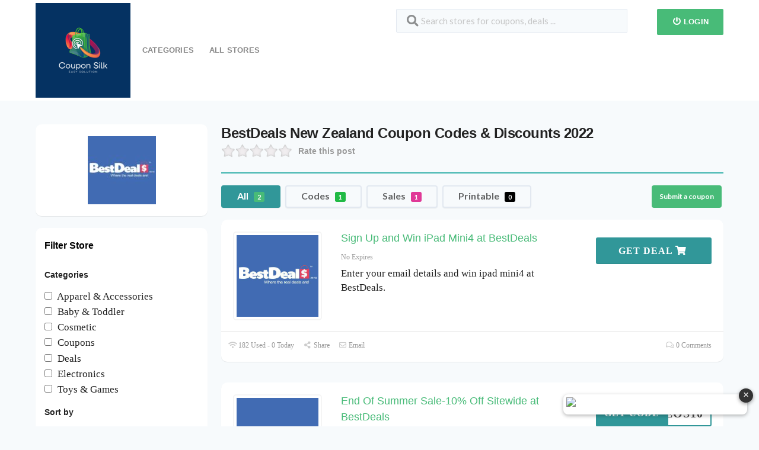

--- FILE ---
content_type: text/html; charset=UTF-8
request_url: https://couponsilk.com/store/bestdeals/
body_size: 26624
content:
<!DOCTYPE html>
<html lang="en-US" xmlns:og="http://opengraphprotocol.org/schema/" xmlns:fb="http://www.facebook.com/2008/fbml">
<head><meta charset="UTF-8"><script>if(navigator.userAgent.match(/MSIE|Internet Explorer/i)||navigator.userAgent.match(/Trident\/7\..*?rv:11/i)){var href=document.location.href;if(!href.match(/[?&]nowprocket/)){if(href.indexOf("?")==-1){if(href.indexOf("#")==-1){document.location.href=href+"?nowprocket=1"}else{document.location.href=href.replace("#","?nowprocket=1#")}}else{if(href.indexOf("#")==-1){document.location.href=href+"&nowprocket=1"}else{document.location.href=href.replace("#","&nowprocket=1#")}}}}</script><script>class RocketLazyLoadScripts{constructor(){this.v="1.2.3",this.triggerEvents=["keydown","mousedown","mousemove","touchmove","touchstart","touchend","wheel"],this.userEventHandler=this._triggerListener.bind(this),this.touchStartHandler=this._onTouchStart.bind(this),this.touchMoveHandler=this._onTouchMove.bind(this),this.touchEndHandler=this._onTouchEnd.bind(this),this.clickHandler=this._onClick.bind(this),this.interceptedClicks=[],window.addEventListener("pageshow",t=>{this.persisted=t.persisted}),window.addEventListener("DOMContentLoaded",()=>{this._preconnect3rdParties()}),this.delayedScripts={normal:[],async:[],defer:[]},this.trash=[],this.allJQueries=[]}_addUserInteractionListener(t){if(document.hidden){t._triggerListener();return}this.triggerEvents.forEach(e=>window.addEventListener(e,t.userEventHandler,{passive:!0})),window.addEventListener("touchstart",t.touchStartHandler,{passive:!0}),window.addEventListener("mousedown",t.touchStartHandler),document.addEventListener("visibilitychange",t.userEventHandler)}_removeUserInteractionListener(){this.triggerEvents.forEach(t=>window.removeEventListener(t,this.userEventHandler,{passive:!0})),document.removeEventListener("visibilitychange",this.userEventHandler)}_onTouchStart(t){"HTML"!==t.target.tagName&&(window.addEventListener("touchend",this.touchEndHandler),window.addEventListener("mouseup",this.touchEndHandler),window.addEventListener("touchmove",this.touchMoveHandler,{passive:!0}),window.addEventListener("mousemove",this.touchMoveHandler),t.target.addEventListener("click",this.clickHandler),this._renameDOMAttribute(t.target,"onclick","rocket-onclick"),this._pendingClickStarted())}_onTouchMove(t){window.removeEventListener("touchend",this.touchEndHandler),window.removeEventListener("mouseup",this.touchEndHandler),window.removeEventListener("touchmove",this.touchMoveHandler,{passive:!0}),window.removeEventListener("mousemove",this.touchMoveHandler),t.target.removeEventListener("click",this.clickHandler),this._renameDOMAttribute(t.target,"rocket-onclick","onclick"),this._pendingClickFinished()}_onTouchEnd(t){window.removeEventListener("touchend",this.touchEndHandler),window.removeEventListener("mouseup",this.touchEndHandler),window.removeEventListener("touchmove",this.touchMoveHandler,{passive:!0}),window.removeEventListener("mousemove",this.touchMoveHandler)}_onClick(t){t.target.removeEventListener("click",this.clickHandler),this._renameDOMAttribute(t.target,"rocket-onclick","onclick"),this.interceptedClicks.push(t),t.preventDefault(),t.stopPropagation(),t.stopImmediatePropagation(),this._pendingClickFinished()}_replayClicks(){window.removeEventListener("touchstart",this.touchStartHandler,{passive:!0}),window.removeEventListener("mousedown",this.touchStartHandler),this.interceptedClicks.forEach(t=>{t.target.dispatchEvent(new MouseEvent("click",{view:t.view,bubbles:!0,cancelable:!0}))})}_waitForPendingClicks(){return new Promise(t=>{this._isClickPending?this._pendingClickFinished=t:t()})}_pendingClickStarted(){this._isClickPending=!0}_pendingClickFinished(){this._isClickPending=!1}_renameDOMAttribute(t,e,r){t.hasAttribute&&t.hasAttribute(e)&&(event.target.setAttribute(r,event.target.getAttribute(e)),event.target.removeAttribute(e))}_triggerListener(){this._removeUserInteractionListener(this),"loading"===document.readyState?document.addEventListener("DOMContentLoaded",this._loadEverythingNow.bind(this)):this._loadEverythingNow()}_preconnect3rdParties(){let t=[];document.querySelectorAll("script[type=rocketlazyloadscript]").forEach(e=>{if(e.hasAttribute("src")){let r=new URL(e.src).origin;r!==location.origin&&t.push({src:r,crossOrigin:e.crossOrigin||"module"===e.getAttribute("data-rocket-type")})}}),t=[...new Map(t.map(t=>[JSON.stringify(t),t])).values()],this._batchInjectResourceHints(t,"preconnect")}async _loadEverythingNow(){this.lastBreath=Date.now(),this._delayEventListeners(this),this._delayJQueryReady(this),this._handleDocumentWrite(),this._registerAllDelayedScripts(),this._preloadAllScripts(),await this._loadScriptsFromList(this.delayedScripts.normal),await this._loadScriptsFromList(this.delayedScripts.defer),await this._loadScriptsFromList(this.delayedScripts.async);try{await this._triggerDOMContentLoaded(),await this._triggerWindowLoad()}catch(t){console.error(t)}window.dispatchEvent(new Event("rocket-allScriptsLoaded")),this._waitForPendingClicks().then(()=>{this._replayClicks()}),this._emptyTrash()}_registerAllDelayedScripts(){document.querySelectorAll("script[type=rocketlazyloadscript]").forEach(t=>{t.hasAttribute("data-rocket-src")?t.hasAttribute("async")&&!1!==t.async?this.delayedScripts.async.push(t):t.hasAttribute("defer")&&!1!==t.defer||"module"===t.getAttribute("data-rocket-type")?this.delayedScripts.defer.push(t):this.delayedScripts.normal.push(t):this.delayedScripts.normal.push(t)})}async _transformScript(t){return new Promise((await this._littleBreath(),navigator.userAgent.indexOf("Firefox/")>0||""===navigator.vendor)?e=>{let r=document.createElement("script");[...t.attributes].forEach(t=>{let e=t.nodeName;"type"!==e&&("data-rocket-type"===e&&(e="type"),"data-rocket-src"===e&&(e="src"),r.setAttribute(e,t.nodeValue))}),t.text&&(r.text=t.text),r.hasAttribute("src")?(r.addEventListener("load",e),r.addEventListener("error",e)):(r.text=t.text,e());try{t.parentNode.replaceChild(r,t)}catch(i){e()}}:async e=>{function r(){t.setAttribute("data-rocket-status","failed"),e()}try{let i=t.getAttribute("data-rocket-type"),n=t.getAttribute("data-rocket-src");t.text,i?(t.type=i,t.removeAttribute("data-rocket-type")):t.removeAttribute("type"),t.addEventListener("load",function r(){t.setAttribute("data-rocket-status","executed"),e()}),t.addEventListener("error",r),n?(t.removeAttribute("data-rocket-src"),t.src=n):t.src="data:text/javascript;base64,"+window.btoa(unescape(encodeURIComponent(t.text)))}catch(s){r()}})}async _loadScriptsFromList(t){let e=t.shift();return e&&e.isConnected?(await this._transformScript(e),this._loadScriptsFromList(t)):Promise.resolve()}_preloadAllScripts(){this._batchInjectResourceHints([...this.delayedScripts.normal,...this.delayedScripts.defer,...this.delayedScripts.async],"preload")}_batchInjectResourceHints(t,e){var r=document.createDocumentFragment();t.forEach(t=>{let i=t.getAttribute&&t.getAttribute("data-rocket-src")||t.src;if(i){let n=document.createElement("link");n.href=i,n.rel=e,"preconnect"!==e&&(n.as="script"),t.getAttribute&&"module"===t.getAttribute("data-rocket-type")&&(n.crossOrigin=!0),t.crossOrigin&&(n.crossOrigin=t.crossOrigin),t.integrity&&(n.integrity=t.integrity),r.appendChild(n),this.trash.push(n)}}),document.head.appendChild(r)}_delayEventListeners(t){let e={};function r(t,r){!function t(r){!e[r]&&(e[r]={originalFunctions:{add:r.addEventListener,remove:r.removeEventListener},eventsToRewrite:[]},r.addEventListener=function(){arguments[0]=i(arguments[0]),e[r].originalFunctions.add.apply(r,arguments)},r.removeEventListener=function(){arguments[0]=i(arguments[0]),e[r].originalFunctions.remove.apply(r,arguments)});function i(t){return e[r].eventsToRewrite.indexOf(t)>=0?"rocket-"+t:t}}(t),e[t].eventsToRewrite.push(r)}function i(t,e){let r=t[e];Object.defineProperty(t,e,{get:()=>r||function(){},set(i){t["rocket"+e]=r=i}})}r(document,"DOMContentLoaded"),r(window,"DOMContentLoaded"),r(window,"load"),r(window,"pageshow"),r(document,"readystatechange"),i(document,"onreadystatechange"),i(window,"onload"),i(window,"onpageshow")}_delayJQueryReady(t){let e;function r(r){if(r&&r.fn&&!t.allJQueries.includes(r)){r.fn.ready=r.fn.init.prototype.ready=function(e){return t.domReadyFired?e.bind(document)(r):document.addEventListener("rocket-DOMContentLoaded",()=>e.bind(document)(r)),r([])};let i=r.fn.on;r.fn.on=r.fn.init.prototype.on=function(){if(this[0]===window){function t(t){return t.split(" ").map(t=>"load"===t||0===t.indexOf("load.")?"rocket-jquery-load":t).join(" ")}"string"==typeof arguments[0]||arguments[0]instanceof String?arguments[0]=t(arguments[0]):"object"==typeof arguments[0]&&Object.keys(arguments[0]).forEach(e=>{let r=arguments[0][e];delete arguments[0][e],arguments[0][t(e)]=r})}return i.apply(this,arguments),this},t.allJQueries.push(r)}e=r}r(window.jQuery),Object.defineProperty(window,"jQuery",{get:()=>e,set(t){r(t)}})}async _triggerDOMContentLoaded(){this.domReadyFired=!0,await this._littleBreath(),document.dispatchEvent(new Event("rocket-DOMContentLoaded")),await this._littleBreath(),window.dispatchEvent(new Event("rocket-DOMContentLoaded")),await this._littleBreath(),document.dispatchEvent(new Event("rocket-readystatechange")),await this._littleBreath(),document.rocketonreadystatechange&&document.rocketonreadystatechange()}async _triggerWindowLoad(){await this._littleBreath(),window.dispatchEvent(new Event("rocket-load")),await this._littleBreath(),window.rocketonload&&window.rocketonload(),await this._littleBreath(),this.allJQueries.forEach(t=>t(window).trigger("rocket-jquery-load")),await this._littleBreath();let t=new Event("rocket-pageshow");t.persisted=this.persisted,window.dispatchEvent(t),await this._littleBreath(),window.rocketonpageshow&&window.rocketonpageshow({persisted:this.persisted})}_handleDocumentWrite(){let t=new Map;document.write=document.writeln=function(e){let r=document.currentScript;r||console.error("WPRocket unable to document.write this: "+e);let i=document.createRange(),n=r.parentElement,s=t.get(r);void 0===s&&(s=r.nextSibling,t.set(r,s));let a=document.createDocumentFragment();i.setStart(a,0),a.appendChild(i.createContextualFragment(e)),n.insertBefore(a,s)}}async _littleBreath(){Date.now()-this.lastBreath>45&&(await this._requestAnimFrame(),this.lastBreath=Date.now())}async _requestAnimFrame(){return document.hidden?new Promise(t=>setTimeout(t)):new Promise(t=>requestAnimationFrame(t))}_emptyTrash(){this.trash.forEach(t=>t.remove())}static run(){let t=new RocketLazyLoadScripts;t._addUserInteractionListener(t)}}RocketLazyLoadScripts.run();</script>
    
    <meta name="viewport" content="width=device-width, initial-scale=1">
    <link rel="profile" href="http://gmpg.org/xfn/11">
    <link rel="pingback" href="https://couponsilk.com/xmlrpc.php">
    				<script type="rocketlazyloadscript" data-rocket-type="text/javascript">
					var bepassive_plugin_bpsr_js = {"nonce":"e0bc008007","grs":true,"ajaxurl":"https:\/\/couponsilk.com\/wp-admin\/admin-ajax.php","func":"bpsr_ajax","msg":"Rate this post","suffix_votes":"s","fuelspeed":400,"thankyou":"Thank you for your vote","error_msg":"An error occurred","tooltip":"0","tooltips":[{"color":"red","tip":"Poor"},{"color":"brown","tip":"Fair"},{"color":"orange","tip":"Average"},{"color":"blue","tip":"Good"},{"color":"green","tip":"Excellent"}]};
				</script>
				<meta name='robots' content='index, follow, max-image-preview:large, max-snippet:-1, max-video-preview:-1' />

	<!-- This site is optimized with the Yoast SEO plugin v26.6 - https://yoast.com/wordpress/plugins/seo/ -->
	<title>50% Off BestDeals Coupon &amp; Promo Codes, Daily Deals 2026 ..</title>
	<meta name="description" content="Get 30 BestDeals coupon &amp; promo codes at CouponSilk. Click to enjoy the latest deals and coupons of BestDeals and save up to 50% Off Sidewide." />
	<meta property="og:locale" content="en_US" />
	<meta property="og:type" content="article" />
	<meta property="og:title" content="50% Off BestDeals Coupon &amp; Promo Codes, Daily Deals 2026 .." />
	<meta property="og:description" content="Get 30 BestDeals coupon &amp; promo codes at CouponSilk. Click to enjoy the latest deals and coupons of BestDeals and save up to 50% Off Sidewide." />
	<meta property="og:url" content="https://couponsilk.com/store/bestdeals/" />
	<meta property="og:site_name" content="Coupon Silk" />
	<meta name="twitter:card" content="summary_large_image" />
	<script type="application/ld+json" class="yoast-schema-graph">{"@context":"https://schema.org","@graph":[{"@type":"CollectionPage","@id":"https://couponsilk.com/store/bestdeals/","url":"https://couponsilk.com/store/bestdeals/","name":"50% Off BestDeals Coupon & Promo Codes, Daily Deals 2026 ..","isPartOf":{"@id":"https://couponsilk.com/#website"},"description":"Get 30 BestDeals coupon & promo codes at CouponSilk. Click to enjoy the latest deals and coupons of BestDeals and save up to 50% Off Sidewide.","breadcrumb":{"@id":"https://couponsilk.com/store/bestdeals/#breadcrumb"},"inLanguage":"en-US"},{"@type":"BreadcrumbList","@id":"https://couponsilk.com/store/bestdeals/#breadcrumb","itemListElement":[{"@type":"ListItem","position":1,"name":"Home","item":"https://couponsilk.com/"},{"@type":"ListItem","position":2,"name":"BestDeals"}]},{"@type":"WebSite","@id":"https://couponsilk.com/#website","url":"https://couponsilk.com/","name":"Coupon Silk","description":"My WordPress Blog","potentialAction":[{"@type":"SearchAction","target":{"@type":"EntryPoint","urlTemplate":"https://couponsilk.com/?s={search_term_string}"},"query-input":{"@type":"PropertyValueSpecification","valueRequired":true,"valueName":"search_term_string"}}],"inLanguage":"en-US"}]}</script>
	<!-- / Yoast SEO plugin. -->


<link rel='dns-prefetch' href='//stats.wp.com' />

<link rel="alternate" type="application/rss+xml" title="Coupon Silk &raquo; Feed" href="https://couponsilk.com/feed/" />
<link rel="alternate" type="application/rss+xml" title="Coupon Silk &raquo; Comments Feed" href="https://couponsilk.com/comments/feed/" />
<link rel="alternate" type="application/rss+xml" title="Coupon Silk &raquo; BestDeals Coupon Store Feed" href="https://couponsilk.com/store/bestdeals/feed/" />
<meta property="og:title" content="BestDeals New Zealand Coupon Codes &amp; Discounts 2022" />
<meta property="og:description" content="Rate this post BestDeals is an online store that sells good quality products at low prices. Baby products, furniture, sporting goods, and more are available at low prices every day...." />
<meta property="og:image" content="https://couponsilk.com/wp-content/uploads/2022/03/BestDeals-coupon.jpg" />
<meta property="og:type" content="article" />
<meta property="og:url" content="https://couponsilk.com/store/bestdeals/" />

<meta name="twitter:card" content="summary_large_image" />
<meta name="twitter:title" content="BestDeals New Zealand Coupon Codes &amp; Discounts 2022" />
<meta name="twitter:url" content="https://couponsilk.com/store/bestdeals/" />
<meta name="twitter:description" content="Rate this post BestDeals is an online store that sells good quality products at low prices. Baby products, furniture, sporting goods, and more are available at low prices every day...." />
<meta name="twitter:image" content="https://couponsilk.com/wp-content/uploads/2022/03/BestDeals-coupon.jpg" />
<style id='wp-img-auto-sizes-contain-inline-css' type='text/css'>
img:is([sizes=auto i],[sizes^="auto," i]){contain-intrinsic-size:3000px 1500px}
/*# sourceURL=wp-img-auto-sizes-contain-inline-css */
</style>
<style id='wp-emoji-styles-inline-css' type='text/css'>

	img.wp-smiley, img.emoji {
		display: inline !important;
		border: none !important;
		box-shadow: none !important;
		height: 1em !important;
		width: 1em !important;
		margin: 0 0.07em !important;
		vertical-align: -0.1em !important;
		background: none !important;
		padding: 0 !important;
	}
/*# sourceURL=wp-emoji-styles-inline-css */
</style>
<style id='wp-block-library-inline-css' type='text/css'>
:root{--wp-block-synced-color:#7a00df;--wp-block-synced-color--rgb:122,0,223;--wp-bound-block-color:var(--wp-block-synced-color);--wp-editor-canvas-background:#ddd;--wp-admin-theme-color:#007cba;--wp-admin-theme-color--rgb:0,124,186;--wp-admin-theme-color-darker-10:#006ba1;--wp-admin-theme-color-darker-10--rgb:0,107,160.5;--wp-admin-theme-color-darker-20:#005a87;--wp-admin-theme-color-darker-20--rgb:0,90,135;--wp-admin-border-width-focus:2px}@media (min-resolution:192dpi){:root{--wp-admin-border-width-focus:1.5px}}.wp-element-button{cursor:pointer}:root .has-very-light-gray-background-color{background-color:#eee}:root .has-very-dark-gray-background-color{background-color:#313131}:root .has-very-light-gray-color{color:#eee}:root .has-very-dark-gray-color{color:#313131}:root .has-vivid-green-cyan-to-vivid-cyan-blue-gradient-background{background:linear-gradient(135deg,#00d084,#0693e3)}:root .has-purple-crush-gradient-background{background:linear-gradient(135deg,#34e2e4,#4721fb 50%,#ab1dfe)}:root .has-hazy-dawn-gradient-background{background:linear-gradient(135deg,#faaca8,#dad0ec)}:root .has-subdued-olive-gradient-background{background:linear-gradient(135deg,#fafae1,#67a671)}:root .has-atomic-cream-gradient-background{background:linear-gradient(135deg,#fdd79a,#004a59)}:root .has-nightshade-gradient-background{background:linear-gradient(135deg,#330968,#31cdcf)}:root .has-midnight-gradient-background{background:linear-gradient(135deg,#020381,#2874fc)}:root{--wp--preset--font-size--normal:16px;--wp--preset--font-size--huge:42px}.has-regular-font-size{font-size:1em}.has-larger-font-size{font-size:2.625em}.has-normal-font-size{font-size:var(--wp--preset--font-size--normal)}.has-huge-font-size{font-size:var(--wp--preset--font-size--huge)}.has-text-align-center{text-align:center}.has-text-align-left{text-align:left}.has-text-align-right{text-align:right}.has-fit-text{white-space:nowrap!important}#end-resizable-editor-section{display:none}.aligncenter{clear:both}.items-justified-left{justify-content:flex-start}.items-justified-center{justify-content:center}.items-justified-right{justify-content:flex-end}.items-justified-space-between{justify-content:space-between}.screen-reader-text{border:0;clip-path:inset(50%);height:1px;margin:-1px;overflow:hidden;padding:0;position:absolute;width:1px;word-wrap:normal!important}.screen-reader-text:focus{background-color:#ddd;clip-path:none;color:#444;display:block;font-size:1em;height:auto;left:5px;line-height:normal;padding:15px 23px 14px;text-decoration:none;top:5px;width:auto;z-index:100000}html :where(.has-border-color){border-style:solid}html :where([style*=border-top-color]){border-top-style:solid}html :where([style*=border-right-color]){border-right-style:solid}html :where([style*=border-bottom-color]){border-bottom-style:solid}html :where([style*=border-left-color]){border-left-style:solid}html :where([style*=border-width]){border-style:solid}html :where([style*=border-top-width]){border-top-style:solid}html :where([style*=border-right-width]){border-right-style:solid}html :where([style*=border-bottom-width]){border-bottom-style:solid}html :where([style*=border-left-width]){border-left-style:solid}html :where(img[class*=wp-image-]){height:auto;max-width:100%}:where(figure){margin:0 0 1em}html :where(.is-position-sticky){--wp-admin--admin-bar--position-offset:var(--wp-admin--admin-bar--height,0px)}@media screen and (max-width:600px){html :where(.is-position-sticky){--wp-admin--admin-bar--position-offset:0px}}

/*# sourceURL=wp-block-library-inline-css */
</style><style id='wp-block-paragraph-inline-css' type='text/css'>
.is-small-text{font-size:.875em}.is-regular-text{font-size:1em}.is-large-text{font-size:2.25em}.is-larger-text{font-size:3em}.has-drop-cap:not(:focus):first-letter{float:left;font-size:8.4em;font-style:normal;font-weight:100;line-height:.68;margin:.05em .1em 0 0;text-transform:uppercase}body.rtl .has-drop-cap:not(:focus):first-letter{float:none;margin-left:.1em}p.has-drop-cap.has-background{overflow:hidden}:root :where(p.has-background){padding:1.25em 2.375em}:where(p.has-text-color:not(.has-link-color)) a{color:inherit}p.has-text-align-left[style*="writing-mode:vertical-lr"],p.has-text-align-right[style*="writing-mode:vertical-rl"]{rotate:180deg}
/*# sourceURL=https://couponsilk.com/wp-includes/blocks/paragraph/style.min.css */
</style>
<style id='global-styles-inline-css' type='text/css'>
:root{--wp--preset--aspect-ratio--square: 1;--wp--preset--aspect-ratio--4-3: 4/3;--wp--preset--aspect-ratio--3-4: 3/4;--wp--preset--aspect-ratio--3-2: 3/2;--wp--preset--aspect-ratio--2-3: 2/3;--wp--preset--aspect-ratio--16-9: 16/9;--wp--preset--aspect-ratio--9-16: 9/16;--wp--preset--color--black: #000000;--wp--preset--color--cyan-bluish-gray: #abb8c3;--wp--preset--color--white: #ffffff;--wp--preset--color--pale-pink: #f78da7;--wp--preset--color--vivid-red: #cf2e2e;--wp--preset--color--luminous-vivid-orange: #ff6900;--wp--preset--color--luminous-vivid-amber: #fcb900;--wp--preset--color--light-green-cyan: #7bdcb5;--wp--preset--color--vivid-green-cyan: #00d084;--wp--preset--color--pale-cyan-blue: #8ed1fc;--wp--preset--color--vivid-cyan-blue: #0693e3;--wp--preset--color--vivid-purple: #9b51e0;--wp--preset--gradient--vivid-cyan-blue-to-vivid-purple: linear-gradient(135deg,rgb(6,147,227) 0%,rgb(155,81,224) 100%);--wp--preset--gradient--light-green-cyan-to-vivid-green-cyan: linear-gradient(135deg,rgb(122,220,180) 0%,rgb(0,208,130) 100%);--wp--preset--gradient--luminous-vivid-amber-to-luminous-vivid-orange: linear-gradient(135deg,rgb(252,185,0) 0%,rgb(255,105,0) 100%);--wp--preset--gradient--luminous-vivid-orange-to-vivid-red: linear-gradient(135deg,rgb(255,105,0) 0%,rgb(207,46,46) 100%);--wp--preset--gradient--very-light-gray-to-cyan-bluish-gray: linear-gradient(135deg,rgb(238,238,238) 0%,rgb(169,184,195) 100%);--wp--preset--gradient--cool-to-warm-spectrum: linear-gradient(135deg,rgb(74,234,220) 0%,rgb(151,120,209) 20%,rgb(207,42,186) 40%,rgb(238,44,130) 60%,rgb(251,105,98) 80%,rgb(254,248,76) 100%);--wp--preset--gradient--blush-light-purple: linear-gradient(135deg,rgb(255,206,236) 0%,rgb(152,150,240) 100%);--wp--preset--gradient--blush-bordeaux: linear-gradient(135deg,rgb(254,205,165) 0%,rgb(254,45,45) 50%,rgb(107,0,62) 100%);--wp--preset--gradient--luminous-dusk: linear-gradient(135deg,rgb(255,203,112) 0%,rgb(199,81,192) 50%,rgb(65,88,208) 100%);--wp--preset--gradient--pale-ocean: linear-gradient(135deg,rgb(255,245,203) 0%,rgb(182,227,212) 50%,rgb(51,167,181) 100%);--wp--preset--gradient--electric-grass: linear-gradient(135deg,rgb(202,248,128) 0%,rgb(113,206,126) 100%);--wp--preset--gradient--midnight: linear-gradient(135deg,rgb(2,3,129) 0%,rgb(40,116,252) 100%);--wp--preset--font-size--small: 13px;--wp--preset--font-size--medium: 20px;--wp--preset--font-size--large: 36px;--wp--preset--font-size--x-large: 42px;--wp--preset--spacing--20: 0.44rem;--wp--preset--spacing--30: 0.67rem;--wp--preset--spacing--40: 1rem;--wp--preset--spacing--50: 1.5rem;--wp--preset--spacing--60: 2.25rem;--wp--preset--spacing--70: 3.38rem;--wp--preset--spacing--80: 5.06rem;--wp--preset--shadow--natural: 6px 6px 9px rgba(0, 0, 0, 0.2);--wp--preset--shadow--deep: 12px 12px 50px rgba(0, 0, 0, 0.4);--wp--preset--shadow--sharp: 6px 6px 0px rgba(0, 0, 0, 0.2);--wp--preset--shadow--outlined: 6px 6px 0px -3px rgb(255, 255, 255), 6px 6px rgb(0, 0, 0);--wp--preset--shadow--crisp: 6px 6px 0px rgb(0, 0, 0);}:where(.is-layout-flex){gap: 0.5em;}:where(.is-layout-grid){gap: 0.5em;}body .is-layout-flex{display: flex;}.is-layout-flex{flex-wrap: wrap;align-items: center;}.is-layout-flex > :is(*, div){margin: 0;}body .is-layout-grid{display: grid;}.is-layout-grid > :is(*, div){margin: 0;}:where(.wp-block-columns.is-layout-flex){gap: 2em;}:where(.wp-block-columns.is-layout-grid){gap: 2em;}:where(.wp-block-post-template.is-layout-flex){gap: 1.25em;}:where(.wp-block-post-template.is-layout-grid){gap: 1.25em;}.has-black-color{color: var(--wp--preset--color--black) !important;}.has-cyan-bluish-gray-color{color: var(--wp--preset--color--cyan-bluish-gray) !important;}.has-white-color{color: var(--wp--preset--color--white) !important;}.has-pale-pink-color{color: var(--wp--preset--color--pale-pink) !important;}.has-vivid-red-color{color: var(--wp--preset--color--vivid-red) !important;}.has-luminous-vivid-orange-color{color: var(--wp--preset--color--luminous-vivid-orange) !important;}.has-luminous-vivid-amber-color{color: var(--wp--preset--color--luminous-vivid-amber) !important;}.has-light-green-cyan-color{color: var(--wp--preset--color--light-green-cyan) !important;}.has-vivid-green-cyan-color{color: var(--wp--preset--color--vivid-green-cyan) !important;}.has-pale-cyan-blue-color{color: var(--wp--preset--color--pale-cyan-blue) !important;}.has-vivid-cyan-blue-color{color: var(--wp--preset--color--vivid-cyan-blue) !important;}.has-vivid-purple-color{color: var(--wp--preset--color--vivid-purple) !important;}.has-black-background-color{background-color: var(--wp--preset--color--black) !important;}.has-cyan-bluish-gray-background-color{background-color: var(--wp--preset--color--cyan-bluish-gray) !important;}.has-white-background-color{background-color: var(--wp--preset--color--white) !important;}.has-pale-pink-background-color{background-color: var(--wp--preset--color--pale-pink) !important;}.has-vivid-red-background-color{background-color: var(--wp--preset--color--vivid-red) !important;}.has-luminous-vivid-orange-background-color{background-color: var(--wp--preset--color--luminous-vivid-orange) !important;}.has-luminous-vivid-amber-background-color{background-color: var(--wp--preset--color--luminous-vivid-amber) !important;}.has-light-green-cyan-background-color{background-color: var(--wp--preset--color--light-green-cyan) !important;}.has-vivid-green-cyan-background-color{background-color: var(--wp--preset--color--vivid-green-cyan) !important;}.has-pale-cyan-blue-background-color{background-color: var(--wp--preset--color--pale-cyan-blue) !important;}.has-vivid-cyan-blue-background-color{background-color: var(--wp--preset--color--vivid-cyan-blue) !important;}.has-vivid-purple-background-color{background-color: var(--wp--preset--color--vivid-purple) !important;}.has-black-border-color{border-color: var(--wp--preset--color--black) !important;}.has-cyan-bluish-gray-border-color{border-color: var(--wp--preset--color--cyan-bluish-gray) !important;}.has-white-border-color{border-color: var(--wp--preset--color--white) !important;}.has-pale-pink-border-color{border-color: var(--wp--preset--color--pale-pink) !important;}.has-vivid-red-border-color{border-color: var(--wp--preset--color--vivid-red) !important;}.has-luminous-vivid-orange-border-color{border-color: var(--wp--preset--color--luminous-vivid-orange) !important;}.has-luminous-vivid-amber-border-color{border-color: var(--wp--preset--color--luminous-vivid-amber) !important;}.has-light-green-cyan-border-color{border-color: var(--wp--preset--color--light-green-cyan) !important;}.has-vivid-green-cyan-border-color{border-color: var(--wp--preset--color--vivid-green-cyan) !important;}.has-pale-cyan-blue-border-color{border-color: var(--wp--preset--color--pale-cyan-blue) !important;}.has-vivid-cyan-blue-border-color{border-color: var(--wp--preset--color--vivid-cyan-blue) !important;}.has-vivid-purple-border-color{border-color: var(--wp--preset--color--vivid-purple) !important;}.has-vivid-cyan-blue-to-vivid-purple-gradient-background{background: var(--wp--preset--gradient--vivid-cyan-blue-to-vivid-purple) !important;}.has-light-green-cyan-to-vivid-green-cyan-gradient-background{background: var(--wp--preset--gradient--light-green-cyan-to-vivid-green-cyan) !important;}.has-luminous-vivid-amber-to-luminous-vivid-orange-gradient-background{background: var(--wp--preset--gradient--luminous-vivid-amber-to-luminous-vivid-orange) !important;}.has-luminous-vivid-orange-to-vivid-red-gradient-background{background: var(--wp--preset--gradient--luminous-vivid-orange-to-vivid-red) !important;}.has-very-light-gray-to-cyan-bluish-gray-gradient-background{background: var(--wp--preset--gradient--very-light-gray-to-cyan-bluish-gray) !important;}.has-cool-to-warm-spectrum-gradient-background{background: var(--wp--preset--gradient--cool-to-warm-spectrum) !important;}.has-blush-light-purple-gradient-background{background: var(--wp--preset--gradient--blush-light-purple) !important;}.has-blush-bordeaux-gradient-background{background: var(--wp--preset--gradient--blush-bordeaux) !important;}.has-luminous-dusk-gradient-background{background: var(--wp--preset--gradient--luminous-dusk) !important;}.has-pale-ocean-gradient-background{background: var(--wp--preset--gradient--pale-ocean) !important;}.has-electric-grass-gradient-background{background: var(--wp--preset--gradient--electric-grass) !important;}.has-midnight-gradient-background{background: var(--wp--preset--gradient--midnight) !important;}.has-small-font-size{font-size: var(--wp--preset--font-size--small) !important;}.has-medium-font-size{font-size: var(--wp--preset--font-size--medium) !important;}.has-large-font-size{font-size: var(--wp--preset--font-size--large) !important;}.has-x-large-font-size{font-size: var(--wp--preset--font-size--x-large) !important;}
/*# sourceURL=global-styles-inline-css */
</style>

<style id='classic-theme-styles-inline-css' type='text/css'>
/*! This file is auto-generated */
.wp-block-button__link{color:#fff;background-color:#32373c;border-radius:9999px;box-shadow:none;text-decoration:none;padding:calc(.667em + 2px) calc(1.333em + 2px);font-size:1.125em}.wp-block-file__button{background:#32373c;color:#fff;text-decoration:none}
/*# sourceURL=/wp-includes/css/classic-themes.min.css */
</style>
<link data-minify="1" rel='stylesheet' id='bepassive_plugin_bpsr-css' href='https://couponsilk.com/wp-content/cache/min/1/wp-content/plugins/bp-star-ratings/assets/css/css.css?ver=1756892973' type='text/css' media='all' />
<link data-minify="1" rel='stylesheet' id='wpcoupon_style-css' href='https://couponsilk.com/wp-content/cache/min/1/wp-content/themes/coupon-press/style.css?ver=1756892973' type='text/css' media='all' />
<link data-minify="1" rel='stylesheet' id='wpcoupon_semantic-css' href='https://couponsilk.com/wp-content/cache/min/1/wp-content/themes/coupon-press/assets/css/semantic.min.css?ver=1756892974' type='text/css' media='all' />
<link data-minify="1" rel='stylesheet' id='wp-users-css' href='https://couponsilk.com/wp-content/cache/min/1/wp-content/plugins/wp-users/public/assets/css/style.css?ver=1756892974' type='text/css' media='all' />
<style id='rocket-lazyload-inline-css' type='text/css'>
.rll-youtube-player{position:relative;padding-bottom:56.23%;height:0;overflow:hidden;max-width:100%;}.rll-youtube-player:focus-within{outline: 2px solid currentColor;outline-offset: 5px;}.rll-youtube-player iframe{position:absolute;top:0;left:0;width:100%;height:100%;z-index:100;background:0 0}.rll-youtube-player img{bottom:0;display:block;left:0;margin:auto;max-width:100%;width:100%;position:absolute;right:0;top:0;border:none;height:auto;-webkit-transition:.4s all;-moz-transition:.4s all;transition:.4s all}.rll-youtube-player img:hover{-webkit-filter:brightness(75%)}.rll-youtube-player .play{height:100%;width:100%;left:0;top:0;position:absolute;background:url(https://couponsilk.com/wp-content/plugins/wp-rocket/assets/img/youtube.png) no-repeat center;background-color: transparent !important;cursor:pointer;border:none;}
/*# sourceURL=rocket-lazyload-inline-css */
</style>
<script type="rocketlazyloadscript" data-rocket-type="text/javascript" defer='defer' data-rocket-src="https://couponsilk.com/wp-includes/js/jquery/jquery.min.js?ver=3.7.1" id="jquery-core-js"></script>
<script type="rocketlazyloadscript" data-rocket-type="text/javascript" defer='defer' data-rocket-src="https://couponsilk.com/wp-includes/js/jquery/jquery-migrate.min.js?ver=3.4.1" id="jquery-migrate-js"></script>
<script type="rocketlazyloadscript" data-rocket-type="text/javascript" defer='defer' data-rocket-src="https://couponsilk.com/wp-content/plugins/bp-star-ratings/assets/js/js.min.js?ver=1.4" id="bepassive_plugin_bpsr_js-js"></script>
<script type="rocketlazyloadscript" data-minify="1" data-rocket-type="text/javascript" defer='defer' data-rocket-src="https://couponsilk.com/wp-content/cache/min/1/wp-content/themes/coupon-press/assets/js/libs/semantic.js?ver=1756892974" id="wpcoupon_semantic-js"></script>
<link rel="https://api.w.org/" href="https://couponsilk.com/wp-json/" /><link rel="EditURI" type="application/rsd+xml" title="RSD" href="https://couponsilk.com/xmlrpc.php?rsd" />
<meta name="generator" content="WordPress 6.9" />
<meta name="generator" content="Redux 4.5.9" /><style>.bp-star-ratings .bpsr-star.gray{background-size:24px 24px !important;width:120px !important;}.bp-star-ratings .bpsr-star.orange{background-size:24px 24px !important;}.bp-star-ratings {display:flex;width:270px !important;}.bp-star-ratings .bpsr-stars a {width:24px; height:24px;}.bp-star-ratings .bpsr-stars, .bp-star-ratings .bpsr-stars .bpsr-fuel, .bp-star-ratings .bpsr-stars a { height:24px; }.bp-star-ratings .bpsr-star.yellow { background-image: url(https://couponsilk.com/wp-content/plugins/bp-star-ratings/assets/images/yellow_star.png); background-size:24px 24px; }</style>	<link rel="preconnect" href="https://fonts.googleapis.com">
	
	<meta name="google-site-verification" content="dTABlPGKVS9ZS-lhppy831O2opjU_cd6OgdIyovT9HU" />
<script type="rocketlazyloadscript" async data-rocket-src="https://pagead2.googlesyndication.com/pagead/js/adsbygoogle.js?client=ca-pub-5386139947670532"
     crossorigin="anonymous"></script>

<!-- Global site tag (gtag.js) - Google Analytics -->
<script type="rocketlazyloadscript" async data-rocket-src="https://www.googletagmanager.com/gtag/js?id=G-G254K40T28"></script>
<script type="rocketlazyloadscript">
  window.dataLayer = window.dataLayer || [];
  function gtag(){dataLayer.push(arguments);}
  gtag('js', new Date());


<!-- Google tag (gtag.js) -->
<script async src="https://www.googletagmanager.com/gtag/js?id=AW-10873351346"></script>
<script type="rocketlazyloadscript">
  window.dataLayer = window.dataLayer || [];
  function gtag(){dataLayer.push(arguments);}
  gtag('js', new Date());

  gtag('config', 'AW-10873351346');
</script>


<!-- Event snippet for Lượt nhấp vào đường liên kết ngoài conversion page -->
<script type="rocketlazyloadscript">
  gtag('event', 'conversion', {'send_to': 'AW-10873351346/syzNCILz8IcYELLZ6MAo'});
</script>

<meta name='impact-site-verification' value='-137537476'>
	<style>img#wpstats{display:none}</style>
		<!--[if lt IE 9]><script src="https://couponsilk.com/wp-content/themes/coupon-press/assets/js/libs/html5.min.js"></script><![endif]-->        <link rel="canonical" href="https://couponsilk.com/store/bestdeals/">
        <link rel="icon" href="https://couponsilk.com/wp-content/uploads/2024/01/cropped-Coupon-Silk-32x32.png" sizes="32x32" />
<link rel="icon" href="https://couponsilk.com/wp-content/uploads/2024/01/cropped-Coupon-Silk-192x192.png" sizes="192x192" />
<link rel="apple-touch-icon" href="https://couponsilk.com/wp-content/uploads/2024/01/cropped-Coupon-Silk-180x180.png" />
<meta name="msapplication-TileImage" content="https://couponsilk.com/wp-content/uploads/2024/01/cropped-Coupon-Silk-270x270.png" />
		<style type="text/css" id="wp-custom-css">
			body{
  overflow-x: hidden;
}
		</style>
		<style id="st_options-dynamic-css" title="dynamic-css" class="redux-options-output">body, p{font-family:'Times New Roman', Times,serif;font-weight:normal;font-size:17px;}h1,h2,h3,h4,h5,h6{font-family:'Arial Black', Gadget, sans-serif;}
                                #header-search .header-search-submit, 
                                .newsletter-box-wrapper.shadow-box .input .ui.button,
                                .wpu-profile-wrapper .section-heading .button,
                                input[type="reset"], input[type="submit"], input[type="submit"],
                                .site-footer .widget_newsletter .newsletter-box-wrapper.shadow-box .sidebar-social a:hover,
                                .ui.button.btn_primary,
                                .site-footer .newsletter-box-wrapper .input .ui.button,
                                .site-footer .footer-social a:hover,
                                .site-footer .widget_newsletter .newsletter-box-wrapper.shadow-box .sidebar-social a:hover,
								.coupon-filter .ui.menu .item .offer-count,
								.coupon-filter .filter-coupons-buttons .store-filter-button .offer-count,
                                .newsletter-box-wrapper.shadow-box .input .ui.button,
                                .newsletter-box-wrapper.shadow-box .sidebar-social a:hover,
                                .wpu-profile-wrapper .section-heading .button,
                                .ui.btn.btn_primary,
								.ui.button.btn_primary,
								.coupon-filter .filter-coupons-buttons .submit-coupon-button:hover,
								.coupon-filter .filter-coupons-buttons .submit-coupon-button.active,
								.coupon-filter .filter-coupons-buttons .submit-coupon-button.active:hover,
								.coupon-filter .filter-coupons-buttons .submit-coupon-button.current::after,
                                .woocommerce #respond input#submit, .woocommerce a.button, .woocommerce button.button, .woocommerce input.button, .woocommerce button.button.alt,
                                .woocommerce #respond input#submit.alt, .woocommerce a.button.alt, .woocommerce button.button.alt, .woocommerce input.button.alt,
                                .wp-block-search__button
                            {background-color:#48bb78;}
                                .primary-color,
                                    .primary-colored,
                                    a,
                                    .ui.breadcrumb a,
                                    .screen-reader-text:hover,
                                    .screen-reader-text:active,
                                    .screen-reader-text:focus,
                                    .st-menu a:hover,
                                    .st-menu li.current-menu-item a,
                                    .nav-user-action .st-menu .menu-box a,
                                    .popular-stores .store-name a:hover,
                                    .store-listing-item .store-thumb-link .store-name a:hover,
                                    .store-listing-item .latest-coupon .coupon-title a,
                                    .store-listing-item .coupon-save:hover,
                                    .store-listing-item .coupon-saved,
                                    .coupon-modal .coupon-content .user-ratting .ui.button:hover i,
                                    .coupon-modal .coupon-content .show-detail a:hover,
                                    .coupon-modal .coupon-content .show-detail .show-detail-on,
                                    .coupon-modal .coupon-footer ul li a:hover,
                                    .coupon-listing-item .coupon-detail .user-ratting .ui.button:hover i,
                                    .coupon-listing-item .coupon-detail .user-ratting .ui.button.active i,
                                    .coupon-listing-item .coupon-listing-footer ul li a:hover, .coupon-listing-item .coupon-listing-footer ul li a.active,
                                    .coupon-listing-item .coupon-exclusive strong i,
                                    .cate-az a:hover,
                                    .cate-az .cate-parent > a,
                                    .site-footer a:hover,
                                    .site-breadcrumb .ui.breadcrumb a.section,
                                    .single-store-header .add-favorite:hover,
                                    .wpu-profile-wrapper .wpu-form-sidebar li a:hover,
                                    .ui.comments .comment a.author:hover       
                                {color:#48bb78;}
                                textarea:focus,
                                input[type="date"]:focus,
                                input[type="datetime"]:focus,
                                input[type="datetime-local"]:focus,
                                input[type="email"]:focus,
                                input[type="month"]:focus,
                                input[type="number"]:focus,
                                input[type="password"]:focus,
                                input[type="search"]:focus,
                                input[type="tel"]:focus,
                                input[type="text"]:focus,
                                input[type="time"]:focus,
                                input[type="url"]:focus,
                                input[type="week"]:focus,
                                .wp-block-search__button
                            {border-color:#48bb78;}
                                .sf-arrows > li > .sf-with-ul:focus:after,
                                .sf-arrows > li:hover > .sf-with-ul:after,
                                .sf-arrows > .sfHover > .sf-with-ul:after
                            {border-top-color:#48bb78;}
                                .sf-arrows ul li > .sf-with-ul:focus:after,
                                .sf-arrows ul li:hover > .sf-with-ul:after,
                                .sf-arrows ul .sfHover > .sf-with-ul:after,
                                .entry-content blockquote
							{border-left-color:#48bb78;}
								.coupon-filter .filter-coupons-buttons .submit-coupon-button.current::after
							{border-bottom-color:#48bb78;}
								.coupon-filter .filter-coupons-buttons .submit-coupon-button.current::after
							{border-right-color:#48bb78;}
                               .ui.btn,
                               .ui.btn:hover,
                               .ui.btn.btn_secondary,
                               .coupon-button-type .coupon-deal, .coupon-button-type .coupon-print, 
							   .coupon-button-type .coupon-code .get-code,
							   .coupon-filter .filter-coupons-buttons .submit-coupon-button.active.current,
                               .coupon-filter .filter-coupons-buttons .store-filter-button:hover, .coupon-filter .filter-coupons-buttons .store-filter-button.current
                            {background-color:#319799;}
                                .a:hover,
                                .secondary-color,
                               .nav-user-action .st-menu .menu-box a:hover,
                               .store-listing-item .latest-coupon .coupon-title a:hover,
                               .ui.breadcrumb a:hover
                            {color:#319799;}
                                .store-thumb a:hover,
                                .coupon-modal .coupon-content .modal-code .code-text,
                                .single-store-header .header-thumb .header-store-thumb a:hover,
                                .coupon-filter .filter-coupons-buttons .store-filter-button.current,
                                .coupon-button-type .coupon-code
                            {border-color:#319799;}
                                .coupon-button-type .coupon-code .get-code:after 
                            {border-left-color:#319799;}
                                .coupon-listing-item .c-type .c-code,
								.coupon-filter .ui.menu .item .code-count,
								.coupon-filter .filter-coupons-buttons .store-filter-button .offer-count.code-count
                            {background-color:#21ba45;}
                                .coupon-listing-item .c-type .c-sale,
								.coupon-filter .ui.menu .item .sale-count,
								.coupon-filter .filter-coupons-buttons .store-filter-button .offer-count.sale-count
                            {background-color:#e03997;}
                                .coupon-listing-item .c-type .c-print,
								.coupon-filter .ui.menu .item .print-count,
								.coupon-filter .filter-coupons-buttons .store-filter-button .offer-count.print-count
                            {background-color:#000000;}body{background-color:#f7fafc;}</style>	<style id="egf-frontend-styles" type="text/css">
		p {} h1 {} h2 {} h3 {} h4 {} h5 {} h6 {} 	</style>
	<noscript><style id="rocket-lazyload-nojs-css">.rll-youtube-player, [data-lazy-src]{display:none !important;}</style></noscript>    <script type="rocketlazyloadscript">
        //Custom JS Code
        function nav_search_mob(){
            var nav_s_element= document.getElementById("header-nav-search");
            if (nav_s_element.style.display === "block") {
                nav_s_element.style.display = "none";
            } else {
                nav_s_element.style.display = "block";
            }
        }
    </script>
<link rel='stylesheet' id='redux-custom-fonts-css' href='//couponsilk.com/wp-content/uploads/redux/custom-fonts/fonts.css?ver=1675042288' type='text/css' media='all' />
<link data-minify="1" rel='stylesheet' id='wpmi-frontend-css' href='https://couponsilk.com/wp-content/cache/min/1/wp-content/plugins/wp-menu-icons/build/frontend/css/style.css?ver=1756892974' type='text/css' media='all' />
<link data-minify="1" rel='stylesheet' id='dashicons-css' href='https://couponsilk.com/wp-content/cache/min/1/wp-includes/css/dashicons.min.css?ver=1756892974' type='text/css' media='all' />
<link data-minify="1" rel='stylesheet' id='coupon-submit-css' href='https://couponsilk.com/wp-content/cache/min/1/wp-content/plugins/wpcoupon-frontend-submit-addon/css/coupon-submit.css?ver=1756893000' type='text/css' media='all' />
</head>
<body class="archive tax-coupon_store term-bestdeals term-257 wp-theme-coupon-press chrome osx">
<div id="page" class="hfeed site">
    <header id="masthead" class="ui page site-header" role="banner">
                <div class="primary-header">
            <div class="container">
                <div class="header_left fleft">
                    <div class="logo_area">
                                                    <a href="https://couponsilk.com/" title="Coupon Silk" rel="home">
                                <img width="512" height="512" src="data:image/svg+xml,%3Csvg%20xmlns='http://www.w3.org/2000/svg'%20viewBox='0%200%20512%20512'%3E%3C/svg%3E" alt="Coupon Silk" data-lazy-src="http://couponsilk.com/wp-content/uploads/2024/01/cropped-Coupon-Silk.png" /><noscript><img width="512" height="512" src="http://couponsilk.com/wp-content/uploads/2024/01/cropped-Coupon-Silk.png" alt="Coupon Silk" /></noscript>
                            </a>
                                            </div>
                    <div id="site-header-nav" class="site-navigation">
                        <div id="nav-search-toggle" onclick="nav_search_mob();"><i class="search icon"></i></div>
                        <div class="container">
                            <nav class="primary-navigation clearfix" role="navigation">
                                <div id="nav-toggle" class="nav-toggle"><i class="bars icon"></i></div>
                                <div id="nav_toggle_close" class="nav-toggle">
                                    <i class="close icon"></i>
                                </div>
                                <ul class="st-menu">
                                    <li id="menu-item-258" class="menu-item menu-item-type-post_type menu-item-object-page menu-item-258"><a href="https://couponsilk.com/categories-coupon/">Categories</a></li>
<li id="menu-item-14949" class="menu-item menu-item-type-post_type menu-item-object-page menu-item-14949"><a href="https://couponsilk.com/stores/">All Stores</a></li>
                                </ul>
                            </nav> <!-- END .primary-navigation -->
                        </div> <!-- END .container -->
                    </div> <!-- END #primary-navigation -->
                </div>

                <div class="header_right" id="header-nav-search">
                    <div class="header_right fleft">
                        <form action="https://couponsilk.com/" method="get" id="header-search">
                            <div class="header-search-input ui search large action left icon input">
                                <input autocomplete="off" class="prompt" name="s" placeholder="Search stores for coupons, deals ..." type="text">
                                <i class="search icon"></i>
                                <div class="results"></div>
                            </div>
                            <div class="clear"></div>
                                                    </form>
                    </div>
                                                                <div class="nav-user-action fright clearfix">
                                        <ul class="st-menu">
                <li class="menu-item-has-children">
                    <a data-is-logged="false" class="wpu-login-btn" href="https://couponsilk.com/wp-login.php?ayevkpa=1"><i class="power icon"></i> Login</a>
                                    </li>

            </ul>
                                    </div> <!-- END .nav_user_action -->
                                        </div>
            </div>


        </div> <!-- END .header -->

        
    </header><!-- END #masthead -->
    <div id="content" class="site-content">


<div id="content-wrap" class="container left-sidebar">

	<div id="primary" class="content-area single-store-content">
		<main id="main" class="site-main coupon-store-main" role="main">

            <div class="header-content">
                <div class="top-heading-sec">
                    <div class="header-store-thumb">
                        <a rel="nofollow" target="_blank" title="Store BestDeals" href="https://couponsilk.com/go-store/257">
                            <img width="115" height="115" src="data:image/svg+xml,%3Csvg%20xmlns='http://www.w3.org/2000/svg'%20viewBox='0%200%20115%20115'%3E%3C/svg%3E" class="attachment-wpcoupon_small_thumb size-wpcoupon_small_thumb" alt="" title="BestDeals coupon" decoding="async" data-lazy-srcset="https://couponsilk.com/wp-content/uploads/2022/03/BestDeals-coupon-115x115.jpg 115w, https://couponsilk.com/wp-content/uploads/2022/03/BestDeals-coupon-300x300.jpg 300w, https://couponsilk.com/wp-content/uploads/2022/03/BestDeals-coupon-150x150.jpg 150w, https://couponsilk.com/wp-content/uploads/2022/03/BestDeals-coupon.jpg 400w" data-lazy-sizes="(max-width: 115px) 100vw, 115px" data-lazy-src="https://couponsilk.com/wp-content/uploads/2022/03/BestDeals-coupon-115x115.jpg" /><noscript><img width="115" height="115" src="https://couponsilk.com/wp-content/uploads/2022/03/BestDeals-coupon-115x115.jpg" class="attachment-wpcoupon_small_thumb size-wpcoupon_small_thumb" alt="" title="BestDeals coupon" decoding="async" srcset="https://couponsilk.com/wp-content/uploads/2022/03/BestDeals-coupon-115x115.jpg 115w, https://couponsilk.com/wp-content/uploads/2022/03/BestDeals-coupon-300x300.jpg 300w, https://couponsilk.com/wp-content/uploads/2022/03/BestDeals-coupon-150x150.jpg 150w, https://couponsilk.com/wp-content/uploads/2022/03/BestDeals-coupon.jpg 400w" sizes="(max-width: 115px) 100vw, 115px" /></noscript>                        </a>
                    </div>
                    <h1>BestDeals New Zealand Coupon Codes & Discounts 2022</h1>
                </div>
                <div class="rating">
                    
            <div class="bp-star-ratings  top-left lft" data-id="257">
                <div class="bpsr-stars bpsr-star gray">
                    <div class="bpsr-fuel bpsr-star yellow" style="width:0%;"></div>
                    <!-- bpsr-fuel --><a href="#1"></a><a href="#2"></a><a href="#3"></a><a href="#4"></a><a href="#5"></a>
                        </div>
                        <!-- bpsr-stars -->
                        <div class="bpsr-legend">Rate this post</div>
                <!-- bpsr-legend -->
            </div>
            <!-- bp-star-ratings -->
                            </div>
            </div>
				<section class="coupon-filter" id="coupon-filter-bar">
		<div data-target="#coupon-listings-store" class="filter-coupons-by-type pointing filter-coupons-buttons">
			<div class="coupons-types-wrap">
				<div class="hide couponlist-smallscreen-info">
					<div class="ui floating dropdown labeled inline icon button tiny">
						<i class="sliders horizontal icon"></i>
						<span class="text store-filter-button">
							All							<span class="offer-count all-count">
								2							</span>
						</span>
						<div class="menu">
																	<a href="https://couponsilk.com/store/bestdeals/?coupon_type=all" class="store-filter-button item filter-nav" data-filter="all">All <span
													class="offer-count all-count">2</span></a>
																		<a href="https://couponsilk.com/store/bestdeals/?coupon_type=code" class="store-filter-button item filter-nav" data-filter="code">Codes <span
													class="offer-count code-count">1</span></a>
																		<a href="https://couponsilk.com/store/bestdeals/?coupon_type=sale" class="store-filter-button item filter-nav" data-filter="sale">Sales <span
													class="offer-count sale-count">1</span></a>
																		<a href="https://couponsilk.com/store/bestdeals/?coupon_type=print" class="store-filter-button item filter-nav" data-filter="print">Printable <span
													class="offer-count print-count">0</span></a>
														</div>
					</div>	
				</div>	
				<div class="coupon-types-list">
												<a href="https://couponsilk.com/store/bestdeals/?coupon_type=all" class="store-filter-button ui button tiny filter-nav current" data-filter="all">All <span
										class="offer-count all-count">2</span></a>
												<a href="https://couponsilk.com/store/bestdeals/?coupon_type=code" class="store-filter-button ui button tiny filter-nav " data-filter="code">Codes <span
										class="offer-count code-count">1</span></a>
												<a href="https://couponsilk.com/store/bestdeals/?coupon_type=sale" class="store-filter-button ui button tiny filter-nav " data-filter="sale">Sales <span
										class="offer-count sale-count">1</span></a>
												<a href="https://couponsilk.com/store/bestdeals/?coupon_type=print" class="store-filter-button ui button tiny filter-nav " data-filter="print">Printable <span
										class="offer-count print-count">0</span></a>
									</div>
			</div>
								<a href="#" class="tiny button ui btn_primary submit-coupon-button">Submit a coupon</a>
						</div>
	</section>
			<section id="store-submit-coupon" class="hide shadow-box store-listing-item ">
			        <form action="https://couponsilk.com/" method="post" class="st-coupon-form ui small form" enctype="multipart/form-data">
            <div class="field" >
                                    <input type="text" disabled="disabled" placeholder="BestDeals">
                    <input type="hidden" name="coupon_store" value="257">
                            </div>

            <div class="field field-cat">
                <select  name='coupon_cat' id='coupon_cat' class='ui dropdown'>
	<option value='-1'>Select Category *</option>
	<option class="level-0" value="14">Animals &amp; Pet Supplies</option>
	<option class="level-0" value="15">Apparel &amp; Accessories</option>
	<option class="level-0" value="17">Arts &amp; Entertainment</option>
	<option class="level-0" value="19">Baby &amp; Toddler</option>
	<option class="level-0" value="123">Books</option>
	<option class="level-0" value="23">Business &amp; Industrial</option>
	<option class="level-0" value="24">Cameras &amp; Optics</option>
	<option class="level-0" value="146">Cosmetic</option>
	<option class="level-0" value="26">Coupons</option>
	<option class="level-0" value="27">Credit Card</option>
	<option class="level-0" value="28">Deals</option>
	<option class="level-0" value="30">Electronics</option>
	<option class="level-0" value="33">Fashion</option>
	<option class="level-0" value="34">Food, Beverages &amp; Tobacco</option>
	<option class="level-0" value="35">Furniture</option>
	<option class="level-0" value="36">Gift</option>
	<option class="level-0" value="37">Hardware</option>
	<option class="level-0" value="38">Health &amp; Beauty</option>
	<option class="level-0" value="39">Home &amp; Garden</option>
	<option class="level-0" value="41">Internet Service</option>
	<option class="level-0" value="251">Jewellery</option>
	<option class="level-0" value="157">Kitchen</option>
	<option class="level-0" value="43">Luggage &amp; Bags</option>
	<option class="level-0" value="44">Media</option>
	<option class="level-0" value="45">Mobile Apps</option>
	<option class="level-0" value="46">Money &amp; Banking</option>
	<option class="level-0" value="48">Office Supplies</option>
	<option class="level-0" value="49">Printable</option>
	<option class="level-0" value="50">Religious &amp; Ceremonial</option>
	<option class="level-0" value="51">Restaurant</option>
	<option class="level-0" value="52">Security</option>
	<option class="level-0" value="53">Service</option>
	<option class="level-0" value="54">Software</option>
	<option class="level-0" value="55">Sporting Goods</option>
	<option class="level-0" value="56">Subscription</option>
	<option class="level-0" value="57">Toys &amp; Games</option>
	<option class="level-0" value="58">Travel</option>
	<option class="level-0" value="59">Vehicles &amp; Parts</option>
</select>
            </div>

            <div class="field field-coupon-type ">
                <select name="coupon_type" class=" ui dropdown">
                    <option value="">Offer Type *</option>
                    <option  value="code">Coupon Code</option>
                    <option  value="sale">Sale</option>
                    <option  value="print">Printable</option>
                </select>
            </div>

            <div class="field-code field">
                <label>Add code or change offer type</label>
                <input type="text" name="coupon_code" value="" placeholder="Code">
            </div>

            <div class="field field-image">
                <label>
                    <span class=c-tile-others>
                    Coupon image                    </span>
                    <span class=c-tile-print>
                    Print coupon image                    </span>
                    <i class="info circle icon icon-popup" data-variation="inverted" data-content="Click icon to switch input method"></i>
                </label>
                <p style="margin-bottom: 0px;" class="c-input-switcher ui icon input">
                    <input name="coupon_image_url" type="text" class="text-input" placeholder="Image URL">
                    <input name="coupon_image_file" type="file" class="file-input" style="display: none;">
                    <i class="for-upload upload link icon icon-popup" data-variation="inverted" data-content="Upload a image"></i>
                    <i style="display: none;"  class="for-input link world icon icon-popup" data-variation="inverted" data-content="Input image URL"></i>
                    <input type="hidden" name="coupon_image_type" value="url">
                </p>
                            </div>

            <div class="field">
                <input name="coupon_aff_url" type="text" placeholder="Coupon Aff URL">
            </div>

            <div class="field">
                <p style="margin-bottom: 0px;" class="ui icon input">
                                        <input type="text" class="st-datepicker" data-alt="#date-696c8b5abbd62" value="" placeholder="Exp Date : dd/mm/yyyy">
                    <input name="coupon_expires" type="hidden" value="" id="date-696c8b5abbd62" name="coupon-expires">
                    <i class="calendar outline icon"></i>
                </p>
            </div>

            <div class="inline field">
                <div class="ui checkbox">
                    <input name="coupon_expires_unknown"  value="1" type="checkbox">
                    <label>Don&#039;t know the expiration date.</label>
                </div>
            </div>
            <div class="field">
                <input name="coupon_title" value="" type="text" placeholder="Offer Title">
            </div>

            <div class="field">
                <textarea name="coupon_description" placeholder="Offer Description"></textarea>
            </div>

            
            <input type="hidden" name="_wpnonce" value="f7932b5010">
            <input type="hidden" name="_submit_coupon" value="1">
            <input type="hidden" name="coupon_id" value="">
            <input type="hidden" name="action" value="submit_coupon">
            <input type="hidden" name="_wp_original_http_referer" value="/store/bestdeals/" />
            <button class="fluid ui button btn btn_primary btn_large">Submit</button>
        </form>
        		</section>
						<section id="coupon-listings-store" class=" wpb_content_element">
					<div class="ajax-coupons">
						<div class="store-listings st-list-coupons couponstore-tpl-full">
							<div data-id="1946"
     class="coupon-item has-thumb store-listing-item c-type-sale coupon-listing-item shadow-box coupon-live">
        <div class="store-thumb-link">
        	<div class="store-thumb thumb-img">
									<span class="thumb-padding" >
					<img width="400" height="400" src="data:image/svg+xml,%3Csvg%20xmlns='http://www.w3.org/2000/svg'%20viewBox='0%200%20400%20400'%3E%3C/svg%3E" class="attachment-wpcoupon_medium-thumb size-wpcoupon_medium-thumb" alt="" title="BestDeals coupon" decoding="async" fetchpriority="high" data-lazy-srcset="https://couponsilk.com/wp-content/uploads/2022/03/BestDeals-coupon.jpg 400w, https://couponsilk.com/wp-content/uploads/2022/03/BestDeals-coupon-300x300.jpg 300w, https://couponsilk.com/wp-content/uploads/2022/03/BestDeals-coupon-150x150.jpg 150w, https://couponsilk.com/wp-content/uploads/2022/03/BestDeals-coupon-115x115.jpg 115w" data-lazy-sizes="(max-width: 400px) 100vw, 400px" data-lazy-src="https://couponsilk.com/wp-content/uploads/2022/03/BestDeals-coupon.jpg" /><noscript><img width="400" height="400" src="https://couponsilk.com/wp-content/uploads/2022/03/BestDeals-coupon.jpg" class="attachment-wpcoupon_medium-thumb size-wpcoupon_medium-thumb" alt="" title="BestDeals coupon" decoding="async" fetchpriority="high" srcset="https://couponsilk.com/wp-content/uploads/2022/03/BestDeals-coupon.jpg 400w, https://couponsilk.com/wp-content/uploads/2022/03/BestDeals-coupon-300x300.jpg 300w, https://couponsilk.com/wp-content/uploads/2022/03/BestDeals-coupon-150x150.jpg 150w, https://couponsilk.com/wp-content/uploads/2022/03/BestDeals-coupon-115x115.jpg 115w" sizes="(max-width: 400px) 100vw, 400px" /></noscript>				</span>
						</div>
	    </div>
    
    <div class="latest-coupon">
        <h3 class="coupon-title">
                        <a
               title="Sign Up and Win iPad Mini4 at BestDeals"
                                rel="nofollow"
                               class="coupon-link"
               data-type="sale"
               data-coupon-id="1946"
               data-aff-url="https://couponsilk.com/out/1946"
               data-code=""
               href="https://couponsilk.com/store/bestdeals/1946/">Sign Up and Win iPad Mini4 at BestDeals</a></h3>
        <div class="c-type">
                            <span class="exp">No Expires</span>
                    </div>

        <div class="coupon-des ">
                            <div class="coupon-des-ellip">Enter your email details and win ipad mini4 at BestDeals.</div>
                            
        </div>

    </div>

    <div class="coupon-detail coupon-button-type ">
                        <a rel="nofollow" data-type="sale" data-coupon-id="1946" data-aff-url="https://couponsilk.com/out/1946" class="coupon-deal coupon-button " href="https://couponsilk.com/store/bestdeals/1946/">Get Deal <i class="shop icon"></i></a>
                        <div class="clear"></div>
    </div>
    <div class="clear"></div>
    <div class="coupon-footer coupon-listing-footer">
    <ul class="clearfix">
        <li><span><i class="wifi icon"></i> 182 Used - 0 Today</span></li>
        <li><a title="Share it with your friend" data-reveal="reveal-share" href="#"><i class="share alternate icon"></i> Share</a></li>
        <li><a title="Send this coupon to an email" data-reveal="reveal-email" href="#"><i class="mail outline icon"></i> Email</a></li>
        <li><a title="Coupon Comments" data-reveal="reveal-comments" href="#"><i class="comments outline icon"></i> 0 Comments</a></li>
    </ul>
    <div data-coupon-id="1946" class="reveal-content reveal-share">
        <span class="close"></span>
        <h4>Share it with your friends</h4>
        <div class="ui fluid left icon input">
            <input value="https://couponsilk.com/store/bestdeals/1946/" type="text">
            <i class="linkify icon"></i>
        </div>
        <br>
        <div class="coupon-share">
            <a class='tiny ui facebook button' onClick="window.open('https://www.facebook.com/sharer/sharer.php?u=https%3A%2F%2Fcouponsilk.com%2Fstore%2Fbestdeals%2F1946%2F','sharer','toolbar=0,status=0,width=548,height=325'); return false;" href="javascript: void(0)"><i class="facebook icon"></i> Facebook</a><a class='tiny ui twitter button' target="_blank" onClick="window.open('https://twitter.com/intent/tweet?text=Sign+Up+and+Win+iPad+Mini4+at+BestDeals+https%3A%2F%2Fcouponsilk.com%2Fstore%2Fbestdeals%2F1946%2F','sharer','toolbar=0,status=0,width=548,height=325'); return false;" href="javascript: void(0)"><i class="twitter icon"></i> Twitter</a>        </div>
    </div>
    <div data-coupon-id="1946" class="reveal-content reveal-email">
        <span class="close"></span>
        <h4 class="send-mail-heading">Send this coupon to an email</h4>
        <div class="ui fluid action left icon input">
            <input class="email_send_to" placeholder="Email address ..." type="text">
            <i class="mail outline icon"></i>
            <div class="email_send_btn ui button btn btn_primary">Send</div>
        </div><br>
        <p>This is not a email subscription service. Your email (or your friend&#039;s email) will only be used to send this coupon.</p>
    </div>
    <div data-coupon-id="1946" class="reveal-content reveal-comments">
        <span class="close"></span>
                <div data-id="1946" class="comments-coupon-1946 ui threaded comments">
            <h4>Loading comments....</h4>
        </div>

                <h4>Let others know how much you saved</h4>
        <form class="coupon-comment-form" data-cf="1946" action="https://couponsilk.com/"  method="post">

            <div style="display: none;" class="ui success message">
                Your comment submitted.            </div>

            <div style="display: none;" class="ui negative message">
                Something wrong! Please try again later.            </div>

            <div class="ui form">
                <div class="field comment_content">
                    <textarea class="comment_content" name="c_comment[comment_content]" placeholder="Add a comment"></textarea>
                </div>
                                <div class="two fields">
                    <div class="field comment_author">
                        <input type="text" class="comment_author" name="c_comment[comment_author]" placeholder="Your Name">
                    </div>
                    <div class="field comment_author_email">
                        <input type="text" class="comment_author_email"  name="c_comment[comment_author_email]" placeholder="Your Email">
                    </div>
                </div>
                                <button type="submit" class="ui button btn btn_primary">Submit</button>
            </div>
            <input type="hidden" name="action" value="wpcoupon_coupon_ajax">
            <input type="hidden" name="st_doing" value="new_comment">
            <input type="hidden" name="_wpnonce" value="f7932b5010">
            <input type="hidden" name="c_comment[comment_parent]" class="comment_parent">
            <input type="hidden" name="c_comment[comment_post_ID]" value="1946" class="comment_post_ID">
        </form>
            </div>
</div>    <!-- Coupon Modal -->
<div data-modal-id="1946" class="ui modal coupon-modal coupon-code-modal">
    <div class="scrolling content">
        <div class="coupon-header clearfix">
            <div class="coupon-store-thumb">
                <img width="400" height="400" src="data:image/svg+xml,%3Csvg%20xmlns='http://www.w3.org/2000/svg'%20viewBox='0%200%20400%20400'%3E%3C/svg%3E" class="attachment-wpcoupon_medium-thumb size-wpcoupon_medium-thumb" alt="" title="BestDeals coupon" decoding="async" data-lazy-srcset="https://couponsilk.com/wp-content/uploads/2022/03/BestDeals-coupon.jpg 400w, https://couponsilk.com/wp-content/uploads/2022/03/BestDeals-coupon-300x300.jpg 300w, https://couponsilk.com/wp-content/uploads/2022/03/BestDeals-coupon-150x150.jpg 150w, https://couponsilk.com/wp-content/uploads/2022/03/BestDeals-coupon-115x115.jpg 115w" data-lazy-sizes="(max-width: 400px) 100vw, 400px" data-lazy-src="https://couponsilk.com/wp-content/uploads/2022/03/BestDeals-coupon.jpg" /><noscript><img width="400" height="400" src="https://couponsilk.com/wp-content/uploads/2022/03/BestDeals-coupon.jpg" class="attachment-wpcoupon_medium-thumb size-wpcoupon_medium-thumb" alt="" title="BestDeals coupon" decoding="async" srcset="https://couponsilk.com/wp-content/uploads/2022/03/BestDeals-coupon.jpg 400w, https://couponsilk.com/wp-content/uploads/2022/03/BestDeals-coupon-300x300.jpg 300w, https://couponsilk.com/wp-content/uploads/2022/03/BestDeals-coupon-150x150.jpg 150w, https://couponsilk.com/wp-content/uploads/2022/03/BestDeals-coupon-115x115.jpg 115w" sizes="(max-width: 400px) 100vw, 400px" /></noscript>            </div>
            <div class="coupon-title" title="Sign Up and Win iPad Mini4 at BestDeals">Sign Up and Win iPad Mini4 at BestDeals</div>
            <span class="close icon"></span>
        </div>
        <div class="coupon-content">
            <p class="coupon-type-text">
                Deal Activated, no coupon code required!            </p>
            <div class="modal-code">
                                        <a class="ui button btn btn_secondary deal-actived" target="_blank" rel="nofollow" href="https://couponsilk.com/out/1946">Go To Store<i class="angle right icon"></i></a>
                                    </div>
            <div class="clearfix">
                <div class="user-ratting ui icon basic buttons">
                    <div class="ui button icon-popup coupon-vote" data-vote-type="up" data-coupon-id="1946" data-position="top center" data-inverted=""  data-tooltip="This worked"><i class="smile outline icon"></i></div>
                    <div class="ui button icon-popup coupon-vote" data-vote-type="down" data-coupon-id="1946" data-position="top center" data-inverted=""  data-tooltip="It didn&#039;t work"><i class="frown outline icon"></i></div>
                    <div class="ui button icon-popup coupon-save" data-coupon-id="1946" data-position="top center" data-inverted=""  data-tooltip="Save this coupon"><i class="outline star icon"></i></div>
                </div>

                
            </div>
        </div>

    </div>
</div>
</div>
<div data-id="1945"
     class="coupon-item has-thumb store-listing-item c-type-code coupon-listing-item shadow-box coupon-live">
        <div class="store-thumb-link">
        	<div class="store-thumb thumb-img">
									<span class="thumb-padding" >
					<img width="400" height="400" src="data:image/svg+xml,%3Csvg%20xmlns='http://www.w3.org/2000/svg'%20viewBox='0%200%20400%20400'%3E%3C/svg%3E" class="attachment-wpcoupon_medium-thumb size-wpcoupon_medium-thumb" alt="" title="BestDeals coupon" decoding="async" data-lazy-srcset="https://couponsilk.com/wp-content/uploads/2022/03/BestDeals-coupon.jpg 400w, https://couponsilk.com/wp-content/uploads/2022/03/BestDeals-coupon-300x300.jpg 300w, https://couponsilk.com/wp-content/uploads/2022/03/BestDeals-coupon-150x150.jpg 150w, https://couponsilk.com/wp-content/uploads/2022/03/BestDeals-coupon-115x115.jpg 115w" data-lazy-sizes="(max-width: 400px) 100vw, 400px" data-lazy-src="https://couponsilk.com/wp-content/uploads/2022/03/BestDeals-coupon.jpg" /><noscript><img width="400" height="400" src="https://couponsilk.com/wp-content/uploads/2022/03/BestDeals-coupon.jpg" class="attachment-wpcoupon_medium-thumb size-wpcoupon_medium-thumb" alt="" title="BestDeals coupon" decoding="async" srcset="https://couponsilk.com/wp-content/uploads/2022/03/BestDeals-coupon.jpg 400w, https://couponsilk.com/wp-content/uploads/2022/03/BestDeals-coupon-300x300.jpg 300w, https://couponsilk.com/wp-content/uploads/2022/03/BestDeals-coupon-150x150.jpg 150w, https://couponsilk.com/wp-content/uploads/2022/03/BestDeals-coupon-115x115.jpg 115w" sizes="(max-width: 400px) 100vw, 400px" /></noscript>				</span>
						</div>
	    </div>
    
    <div class="latest-coupon">
        <h3 class="coupon-title">
                        <a
               title="End Of Summer Sale-10% Off Sitewide at BestDeals"
                                rel="nofollow"
                               class="coupon-link"
               data-type="code"
               data-coupon-id="1945"
               data-aff-url="https://couponsilk.com/out/1945"
               data-code="EOS10"
               href="https://couponsilk.com/store/bestdeals/1945/">End Of Summer Sale-10% Off Sitewide at BestDeals</a></h3>
        <div class="c-type">
                            <span class="exp">No Expires</span>
                    </div>

        <div class="coupon-des ">
                            <div class="coupon-des-ellip">Use the code and get 10% off sitewide at BestDeals.</div>
                            
        </div>

    </div>

    <div class="coupon-detail coupon-button-type ">
                        <a rel="nofollow" data-type="code"
                   data-coupon-id="1945"
                   href="https://couponsilk.com/store/bestdeals/1945/"
                   class="coupon-button coupon-code "
                   data-tooltip="Click to copy &amp; open site"
                   data-position="top center"
                   data-inverted=""
                   data-code="EOS10"
                   data-aff-url="https://couponsilk.com/out/1945">
                    <span class="code-text" rel="nofollow">EOS10</span>
                    <span class="get-code">Get Code</span>
                </a>
                    <div class="clear"></div>
    </div>
    <div class="clear"></div>
    <div class="coupon-footer coupon-listing-footer">
    <ul class="clearfix">
        <li><span><i class="wifi icon"></i> 620 Used - 0 Today</span></li>
        <li><a title="Share it with your friend" data-reveal="reveal-share" href="#"><i class="share alternate icon"></i> Share</a></li>
        <li><a title="Send this coupon to an email" data-reveal="reveal-email" href="#"><i class="mail outline icon"></i> Email</a></li>
        <li><a title="Coupon Comments" data-reveal="reveal-comments" href="#"><i class="comments outline icon"></i> 0 Comments</a></li>
    </ul>
    <div data-coupon-id="1945" class="reveal-content reveal-share">
        <span class="close"></span>
        <h4>Share it with your friends</h4>
        <div class="ui fluid left icon input">
            <input value="https://couponsilk.com/store/bestdeals/1945/" type="text">
            <i class="linkify icon"></i>
        </div>
        <br>
        <div class="coupon-share">
            <a class='tiny ui facebook button' onClick="window.open('https://www.facebook.com/sharer/sharer.php?u=https%3A%2F%2Fcouponsilk.com%2Fstore%2Fbestdeals%2F1945%2F','sharer','toolbar=0,status=0,width=548,height=325'); return false;" href="javascript: void(0)"><i class="facebook icon"></i> Facebook</a><a class='tiny ui twitter button' target="_blank" onClick="window.open('https://twitter.com/intent/tweet?text=End+Of+Summer+Sale-10%25+Off+Sitewide+at+BestDeals+https%3A%2F%2Fcouponsilk.com%2Fstore%2Fbestdeals%2F1945%2F','sharer','toolbar=0,status=0,width=548,height=325'); return false;" href="javascript: void(0)"><i class="twitter icon"></i> Twitter</a>        </div>
    </div>
    <div data-coupon-id="1945" class="reveal-content reveal-email">
        <span class="close"></span>
        <h4 class="send-mail-heading">Send this coupon to an email</h4>
        <div class="ui fluid action left icon input">
            <input class="email_send_to" placeholder="Email address ..." type="text">
            <i class="mail outline icon"></i>
            <div class="email_send_btn ui button btn btn_primary">Send</div>
        </div><br>
        <p>This is not a email subscription service. Your email (or your friend&#039;s email) will only be used to send this coupon.</p>
    </div>
    <div data-coupon-id="1945" class="reveal-content reveal-comments">
        <span class="close"></span>
                <div data-id="1945" class="comments-coupon-1945 ui threaded comments">
            <h4>Loading comments....</h4>
        </div>

                <h4>Let others know how much you saved</h4>
        <form class="coupon-comment-form" data-cf="1945" action="https://couponsilk.com/"  method="post">

            <div style="display: none;" class="ui success message">
                Your comment submitted.            </div>

            <div style="display: none;" class="ui negative message">
                Something wrong! Please try again later.            </div>

            <div class="ui form">
                <div class="field comment_content">
                    <textarea class="comment_content" name="c_comment[comment_content]" placeholder="Add a comment"></textarea>
                </div>
                                <div class="two fields">
                    <div class="field comment_author">
                        <input type="text" class="comment_author" name="c_comment[comment_author]" placeholder="Your Name">
                    </div>
                    <div class="field comment_author_email">
                        <input type="text" class="comment_author_email"  name="c_comment[comment_author_email]" placeholder="Your Email">
                    </div>
                </div>
                                <button type="submit" class="ui button btn btn_primary">Submit</button>
            </div>
            <input type="hidden" name="action" value="wpcoupon_coupon_ajax">
            <input type="hidden" name="st_doing" value="new_comment">
            <input type="hidden" name="_wpnonce" value="f7932b5010">
            <input type="hidden" name="c_comment[comment_parent]" class="comment_parent">
            <input type="hidden" name="c_comment[comment_post_ID]" value="1945" class="comment_post_ID">
        </form>
            </div>
</div>    <!-- Coupon Modal -->
<div data-modal-id="1945" class="ui modal coupon-modal coupon-code-modal">
    <div class="scrolling content">
        <div class="coupon-header clearfix">
            <div class="coupon-store-thumb">
                <img width="400" height="400" src="data:image/svg+xml,%3Csvg%20xmlns='http://www.w3.org/2000/svg'%20viewBox='0%200%20400%20400'%3E%3C/svg%3E" class="attachment-wpcoupon_medium-thumb size-wpcoupon_medium-thumb" alt="" title="BestDeals coupon" decoding="async" data-lazy-srcset="https://couponsilk.com/wp-content/uploads/2022/03/BestDeals-coupon.jpg 400w, https://couponsilk.com/wp-content/uploads/2022/03/BestDeals-coupon-300x300.jpg 300w, https://couponsilk.com/wp-content/uploads/2022/03/BestDeals-coupon-150x150.jpg 150w, https://couponsilk.com/wp-content/uploads/2022/03/BestDeals-coupon-115x115.jpg 115w" data-lazy-sizes="(max-width: 400px) 100vw, 400px" data-lazy-src="https://couponsilk.com/wp-content/uploads/2022/03/BestDeals-coupon.jpg" /><noscript><img width="400" height="400" src="https://couponsilk.com/wp-content/uploads/2022/03/BestDeals-coupon.jpg" class="attachment-wpcoupon_medium-thumb size-wpcoupon_medium-thumb" alt="" title="BestDeals coupon" decoding="async" srcset="https://couponsilk.com/wp-content/uploads/2022/03/BestDeals-coupon.jpg 400w, https://couponsilk.com/wp-content/uploads/2022/03/BestDeals-coupon-300x300.jpg 300w, https://couponsilk.com/wp-content/uploads/2022/03/BestDeals-coupon-150x150.jpg 150w, https://couponsilk.com/wp-content/uploads/2022/03/BestDeals-coupon-115x115.jpg 115w" sizes="(max-width: 400px) 100vw, 400px" /></noscript>            </div>
            <div class="coupon-title" title="End Of Summer Sale-10% Off Sitewide at BestDeals">End Of Summer Sale-10% Off Sitewide at BestDeals</div>
            <span class="close icon"></span>
        </div>
        <div class="coupon-content">
            <p class="coupon-type-text">
                Copy this code and use at checkout            </p>
            <div class="modal-code">
                                        <div class="coupon-code">
                            <div class="ui fluid action input massive">
                                <input  type="text" class="code-text" autocomplete="off" readonly value="EOS10">
                                <button class="ui right icon button btn btn_secondary">
                                    <span>Copy</span>
                                </button>
                            </div>
                        </div>

                                </div>
            <div class="clearfix">
                <div class="user-ratting ui icon basic buttons">
                    <div class="ui button icon-popup coupon-vote" data-vote-type="up" data-coupon-id="1945" data-position="top center" data-inverted=""  data-tooltip="This worked"><i class="smile outline icon"></i></div>
                    <div class="ui button icon-popup coupon-vote" data-vote-type="down" data-coupon-id="1945" data-position="top center" data-inverted=""  data-tooltip="It didn&#039;t work"><i class="frown outline icon"></i></div>
                    <div class="ui button icon-popup coupon-save" data-coupon-id="1945" data-position="top center" data-inverted=""  data-tooltip="Save this coupon"><i class="outline star icon"></i></div>
                </div>

                                                            <a href="https://couponsilk.com/out/1945" rel="nofollow" target="_blank" class="ui button btn btn_secondary go-store">Go To Store<i class="angle right icon"></i></a>
                                    
            </div>
        </div>

    </div>
</div>
</div>
						</div>
						<!-- END .store-listings -->
											</div><!-- /.ajax-coupons -->
				</section>
				
            <div class="bp-star-ratings  top-left lft" data-id="257">
                <div class="bpsr-stars bpsr-star gray">
                    <div class="bpsr-fuel bpsr-star yellow" style="width:0%;"></div>
                    <!-- bpsr-fuel --><a href="#1"></a><a href="#2"></a><a href="#3"></a><a href="#4"></a><a href="#5"></a>
                        </div>
                        <!-- bpsr-stars -->
                        <div class="bpsr-legend">Rate this post</div>
                <!-- bpsr-legend -->
            </div>
            <!-- bp-star-ratings -->
            <h2>Popular BestDeals Promo Codes &amp; Sales</h2>
<table class="info-Table">
<thead>
<tr class="">
<th>Discount</th>
<th>Description</th>
<th>Coupon</th>
<th>Likely to Work Today?</th>
</tr>
</thead>
<tbody>
<tr class="">
<td>10% Off</td>
<td>
<div class="tablecell tablecell--wide">
<div class="tablecell tablecell--wide">
<div class="tablecell tablecell--wide"><span data-sheets-value="{&quot;1&quot;:2,&quot;2&quot;:&quot;10% Off Sitewide at BestDeals&quot;}" data-sheets-userformat="{&quot;2&quot;:6785,&quot;3&quot;:{&quot;1&quot;:0},&quot;10&quot;:0,&quot;12&quot;:0,&quot;14&quot;:{&quot;1&quot;:3,&quot;3&quot;:1},&quot;15&quot;:&quot;Arial&quot;}">10% Off Sitewide at BestDeals</span></div>
</div>
</div>
</td>
<td>EOS10</td>
<td>Yes</td>
</tr>
<tr class="">
<td><span data-sheets-value="{&quot;1&quot;:2,&quot;2&quot;:&quot;Sign Up and Win iPad Mini4 at BestDeals&quot;}" data-sheets-userformat="{&quot;2&quot;:6785,&quot;3&quot;:{&quot;1&quot;:0},&quot;10&quot;:0,&quot;12&quot;:0,&quot;14&quot;:{&quot;1&quot;:3,&quot;3&quot;:1},&quot;15&quot;:&quot;Arial&quot;}">Sign Up </span></td>
<td>
<div class="tablecell tablecell--wide">
<div class="tablecell tablecell--wide">
<div class="tablecell tablecell--wide"><span data-sheets-value="{&quot;1&quot;:2,&quot;2&quot;:&quot;Sign Up and Win iPad Mini4 at BestDeals&quot;}" data-sheets-userformat="{&quot;2&quot;:6785,&quot;3&quot;:{&quot;1&quot;:0},&quot;10&quot;:0,&quot;12&quot;:0,&quot;14&quot;:{&quot;1&quot;:3,&quot;3&quot;:1},&quot;15&quot;:&quot;Arial&quot;}">Sign Up and Win iPad Mini4 at BestDeals</span></div>
</div>
</div>
</td>
<td>&#8211;</td>
<td>Yes</td>
</tr>
</tbody>
</table>
<p>&nbsp;</p>
<h3><b>Thank you for visiting Couponsilk.com</b></h3>
<p><span style="font-weight: 400">Thank you for visiting our website CouponSilk, Surely when you visit us is the time to hunt for coupons, please rest assured that at couponsilk.com we always update all our programs. main promotions, the latest offers of the BestDeals. We currently have 8 latest BestDeals coupons in 2022, You can save a lot of money during your shopping. Thousands of customers visit Couponsilk.com and save thousands of dollars every year. In addition to the BestDeals discount codes we also offer promotions, coupons, and discounts on thousands of different brands around the world, You just need to visit our homepage and type the brand name in The search section is that you can use the latest offers already, very simple, right!. Now you know saving at the BestDeals has never been so easy. Once again thank you for visiting Couponsilk.com, follow our page to get the latest offers.</span></p>
<!-- CONTENT END 2 -->
		</main><!-- #main -->
	</div><!-- #primary -->

	<div id="secondary" class="widget-area sidebar" role="complementary">

    <div class="header-thumb sidebar-section">
        <div class="header-store-thumb">
            <a rel="nofollow" target="_blank" title="Shop BestDeals" href="https://couponsilk.com/go-store/257">
                <img width="115" height="115" src="data:image/svg+xml,%3Csvg%20xmlns='http://www.w3.org/2000/svg'%20viewBox='0%200%20115%20115'%3E%3C/svg%3E" class="attachment-wpcoupon_small_thumb size-wpcoupon_small_thumb" alt="" title="BestDeals coupon" decoding="async" data-lazy-srcset="https://couponsilk.com/wp-content/uploads/2022/03/BestDeals-coupon-115x115.jpg 115w, https://couponsilk.com/wp-content/uploads/2022/03/BestDeals-coupon-300x300.jpg 300w, https://couponsilk.com/wp-content/uploads/2022/03/BestDeals-coupon-150x150.jpg 150w, https://couponsilk.com/wp-content/uploads/2022/03/BestDeals-coupon.jpg 400w" data-lazy-sizes="(max-width: 115px) 100vw, 115px" data-lazy-src="https://couponsilk.com/wp-content/uploads/2022/03/BestDeals-coupon-115x115.jpg" /><noscript><img width="115" height="115" src="https://couponsilk.com/wp-content/uploads/2022/03/BestDeals-coupon-115x115.jpg" class="attachment-wpcoupon_small_thumb size-wpcoupon_small_thumb" alt="" title="BestDeals coupon" decoding="async" srcset="https://couponsilk.com/wp-content/uploads/2022/03/BestDeals-coupon-115x115.jpg 115w, https://couponsilk.com/wp-content/uploads/2022/03/BestDeals-coupon-300x300.jpg 300w, https://couponsilk.com/wp-content/uploads/2022/03/BestDeals-coupon-150x150.jpg 150w, https://couponsilk.com/wp-content/uploads/2022/03/BestDeals-coupon.jpg 400w" sizes="(max-width: 115px) 100vw, 115px" /></noscript>            </a>
        </div>
    </div>

    <div class="sidebar-filter sidebar-section">
		<aside class="widget widget_store_cat_filter">
		<h4 class="widget-title">Filter Store</h4> 
		<div class="shadow-box">
											<div class="store-cat-filter-wrapper store-cat-filter ui list">
					<h5>Categories</h5>
											<div class="item">
							<label for="store-cat-filter-15">
								<input 
									id="store-cat-filter-15" 
									type="checkbox" 
									class="wpcoupon-cat-filter-item store-filter-cat store-filter-cat-item" 
									name="wpcoupon_cat_filter" value="apparel-and-accessories" 
									 />
								<span class="cat-filter-name">Apparel &amp; Accessories</span>
							</label>
						</div>
											<div class="item">
							<label for="store-cat-filter-19">
								<input 
									id="store-cat-filter-19" 
									type="checkbox" 
									class="wpcoupon-cat-filter-item store-filter-cat store-filter-cat-item" 
									name="wpcoupon_cat_filter" value="baby-and-toddler" 
									 />
								<span class="cat-filter-name">Baby &amp; Toddler</span>
							</label>
						</div>
											<div class="item">
							<label for="store-cat-filter-146">
								<input 
									id="store-cat-filter-146" 
									type="checkbox" 
									class="wpcoupon-cat-filter-item store-filter-cat store-filter-cat-item" 
									name="wpcoupon_cat_filter" value="cosmetic-coupon" 
									 />
								<span class="cat-filter-name">Cosmetic</span>
							</label>
						</div>
											<div class="item">
							<label for="store-cat-filter-26">
								<input 
									id="store-cat-filter-26" 
									type="checkbox" 
									class="wpcoupon-cat-filter-item store-filter-cat store-filter-cat-item" 
									name="wpcoupon_cat_filter" value="coupons" 
									 />
								<span class="cat-filter-name">Coupons</span>
							</label>
						</div>
											<div class="item">
							<label for="store-cat-filter-28">
								<input 
									id="store-cat-filter-28" 
									type="checkbox" 
									class="wpcoupon-cat-filter-item store-filter-cat store-filter-cat-item" 
									name="wpcoupon_cat_filter" value="deals" 
									 />
								<span class="cat-filter-name">Deals</span>
							</label>
						</div>
											<div class="item">
							<label for="store-cat-filter-30">
								<input 
									id="store-cat-filter-30" 
									type="checkbox" 
									class="wpcoupon-cat-filter-item store-filter-cat store-filter-cat-item" 
									name="wpcoupon_cat_filter" value="electronics" 
									 />
								<span class="cat-filter-name">Electronics</span>
							</label>
						</div>
											<div class="item">
							<label for="store-cat-filter-57">
								<input 
									id="store-cat-filter-57" 
									type="checkbox" 
									class="wpcoupon-cat-filter-item store-filter-cat store-filter-cat-item" 
									name="wpcoupon_cat_filter" value="toys-and-games" 
									 />
								<span class="cat-filter-name">Toys &amp; Games</span>
							</label>
						</div>
									</div>
									<input type="hidden" class="store_base_pagenum_url" name="store_base_pagenum_url" value="https://couponsilk.com/store/bestdeals/"/>
			<input type="hidden" class="store_pagenum_url" name="store_pagenum_url" value="https://couponsilk.com/store/bestdeals/"/>
			<input type="hidden" class="store_next_pagenum_url" name="store_next_pagenum_url" value="https://couponsilk.com/store/bestdeals/"/>

			<div class="store-filter-sortby-wrapper ui list">
				<h5>Sort by</h5>
                <div class="item">
                    <label for="store-sortby-default">
                        <input id="store-sortby-default"  checked='checked' type="radio" class="store-filter-sortby sortby-default store-filter-cat-item" name="store-filter-sortby" value="default" />
                        <span class="filter-sortby-name">Default</span>
                    </label>
                </div>
				<div class="item">
					<label for="store-sortby-newest">
						<input id="store-sortby-newest"  type="radio" class="store-filter-sortby sortby-newest store-filter-cat-item" name="store-filter-sortby" value="newest" />
						<span class="filter-sortby-name">Newest</span>
					</label>
				</div>
				<div class="item">
					<label for="store-sortby-popularity">
						<input id="store-sortby-popularity"  type="radio" class="store-filter-sortby sortby-popularity store-filter-cat-item" name="store-filter-sortby" value="popularity" />
						<span class="filter-sortby-name">Popularity</span>
					</label>
				</div>
				<div class="item">
					<label for="store-sortby-endingsoon">
						<input id="store-sortby-endingsoon"  type="radio" class="store-filter-sortby sortby-ending-soon store-filter-cat-item" name="store-filter-sortby" value="ending-soon" />
						<span class="filter-sortby-name">Ending Soon</span>
					</label>
				</div>
				<div class="item">
					<label for="store-sortby-expired">
						<input id="store-sortby-expired"  type="radio" class="store-filter-sortby sortby-expired store-filter-cat-item" name="store-filter-sortby" value="expired" />
						<span class="filter-sortby-name">Expired</span>
					</label>
				</div>
			</div>
		</div>
	</aside>
	    </div>
    <div class="about-store sidebar-section">
        <h4>About BestDeals</h4>
        
            <div class="bp-star-ratings  top-left lft" data-id="257">
                <div class="bpsr-stars bpsr-star gray">
                    <div class="bpsr-fuel bpsr-star yellow" style="width:0%;"></div>
                    <!-- bpsr-fuel --><a href="#1"></a><a href="#2"></a><a href="#3"></a><a href="#4"></a><a href="#5"></a>
                        </div>
                        <!-- bpsr-stars -->
                        <div class="bpsr-legend">Rate this post</div>
                <!-- bpsr-legend -->
            </div>
            <!-- bp-star-ratings -->
            <p><span style="font-weight: 400">BestDeals is an online store that sells good quality products at low prices. Baby products, furniture, sporting goods, and more are available at low prices every day. Special promotions, BestDeals coupon, and BestDeals discounts allow you to save more, why is it so cheap BestDeals works directly with manufacturers, thereby reducing Intermediaries making the price 80% cheaper than the market, let&#8217;s experience the great shopping feeling with BestDeals!</span></p>
<p><span style="font-weight: 400"><a href="https://couponsilk.com/store/bestdeals/">Couponsilk.com</a> has partnered with BestDeals and stays up to date with all the latest deals, coupons, and promotions. Here you can save a lot of money while shopping and we are here to help you with that. Couponsilk always has the latest offers, please check your order carefully before paying to help you make the best use of BestDeals coupons.</span></p>
<p><span style="font-weight: 400"><a href="https://couponsilk.com/store/bestdeals/">Couponsilk.com</a> is here to help you stretch your money a little bit further. So before you head over to the BestDeals website, take a good look at all our money-saving offers to see what you can save.</span></p>
<p>&nbsp;</p>
<h4><b>Today&#8217;s Top BestDeals Coupon Codes</b></h4>
<ul>
<li style="font-weight: 400"><span data-sheets-value="{" data-sheets-userformat="{">10% Off Sitewide at BestDeals</span></li>
</ul>
<p><span style="font-weight: 400">Total Deals                            01</span></p>
<p><span style="font-weight: 400">Total Codes                           01</span></p><div class='code-block code-block-4' style='margin: 8px 0; clear: both;'>
<script type="rocketlazyloadscript" async data-rocket-src="https://pagead2.googlesyndication.com/pagead/js/adsbygoogle.js?client=ca-pub-5386139947670532"
     crossorigin="anonymous"></script>
<!-- Thích ứng chữ nhật đứng -->
<ins class="adsbygoogle"
     style="display:block"
     data-ad-client="ca-pub-5386139947670532"
     data-ad-slot="4969357356"
     data-ad-format="auto"
     data-full-width-responsive="true"></ins>
<script type="rocketlazyloadscript">
     (adsbygoogle = window.adsbygoogle || []).push({});
</script></div>

<p><span style="font-weight: 400">Best Offer                              10% Off</span></p>
<h4><b>How to use/redeem BestDeals Discount Codes?</b></h4>
<ol>
<li><span style="font-weight: 400"> Visit the website <a href="https://couponsilk.com/store/bestdeals/">Couponsilk.com</a> and type the BestDeals in the search bar.</span></li>
<li><span style="font-weight: 400"> A list of brands will appear in a-z order and you choose BestDeals.</span></li>
<li><span style="font-weight: 400"> A list of coupons will appear and you select &#8221; GET CODE&#8221; or &#8221; GET DEAL&#8221; </span></li>
<li><span style="font-weight: 400"> Copy the Code and visit the website &#8211; <a href="https://t.cfjump.com/77605/t/62710">www.bestdeals.co.nz.</a></span></li>
<li><span style="font-weight: 400"> Paste the code on checkout to avail of the discount.</span></li>
</ol>
<p><span style="font-weight: 400">Congratulations! You have completed your shopping transaction, also we have a lot of BestDeals coupons and always update them with the latest by day, Don&#8217;t worry, your job is to enjoy the feeling of shopping great, let us take care of the rest.</span></p>
<!-- CONTENT END 3 -->

    </div>

    <div class="related-stores sidebar-section">
        <h4>Related Stores</h4>
        <div class="popular-store">
            <div id="" class="front-stores">
                                    <div class="front-store-listing-box">
                                                    <div class="front-store-items">
                                <a href="https://couponsilk.com/store/rage-fitness/"
                                   class="ui image middle aligned">
                                    Rage Fitness                                </a>
                            </div>
                                                    <div class="front-store-items">
                                <a href="https://couponsilk.com/store/arey/"
                                   class="ui image middle aligned">
                                    Arey                                </a>
                            </div>
                                                    <div class="front-store-items">
                                <a href="https://couponsilk.com/store/les-nereides/"
                                   class="ui image middle aligned">
                                    Les Nereides                                </a>
                            </div>
                                                    <div class="front-store-items">
                                <a href="https://couponsilk.com/store/secret-nature-coupon/"
                                   class="ui image middle aligned">
                                    Secret Nature                                </a>
                            </div>
                                                    <div class="front-store-items">
                                <a href="https://couponsilk.com/store/lumije-coupon/"
                                   class="ui image middle aligned">
                                    Lumije                                </a>
                            </div>
                                                    <div class="front-store-items">
                                <a href="https://couponsilk.com/store/tailor-brands/"
                                   class="ui image middle aligned">
                                    Tailor Brands                                </a>
                            </div>
                                                    <div class="front-store-items">
                                <a href="https://couponsilk.com/store/vegums/"
                                   class="ui image middle aligned">
                                    Vegums                                </a>
                            </div>
                                                    <div class="front-store-items">
                                <a href="https://couponsilk.com/store/lawn-mowers-uk/"
                                   class="ui image middle aligned">
                                    Lawn Mowers UK                                </a>
                            </div>
                                                    <div class="front-store-items">
                                <a href="https://couponsilk.com/store/kaiia-the-label-coupon/"
                                   class="ui image middle aligned">
                                    Kaiia the Label                                </a>
                            </div>
                                                    <div class="front-store-items">
                                <a href="https://couponsilk.com/store/blow-coupon/"
                                   class="ui image middle aligned">
                                    blow                                </a>
                            </div>
                                            </div>
                            </div>
        </div><!--end front-slider-stores-->
    </div>


    	</div><!-- #secondary -->
</div> <!-- /#content-wrap -->

		</div> <!-- END .site-content -->

        <footer id="colophon" class="site-footer footer-widgets-on" role="contentinfo">
			<div class="container">

                                    <div class="footer-widgets-area">
                        <div class="sidebar-footer footer-columns stackable ui grid clearfix">
                                                            <div id="footer-1" class="four wide column footer-column widget-area" role="complementary">
                                    <aside id="nav_menu-1" class="widget widget_nav_menu"><h3 class="widget-title">Links</h3><div class="menu-footer-1-container"><ul id="menu-footer-1" class="menu"><li id="menu-item-262" class="menu-item menu-item-type-post_type menu-item-object-page menu-item-home menu-item-262"><a href="https://couponsilk.com/">Home Page</a></li>
<li id="menu-item-264" class="menu-item menu-item-type-post_type menu-item-object-page menu-item-264"><a href="https://couponsilk.com/about-us/">About Us</a></li>
<li id="menu-item-263" class="menu-item menu-item-type-post_type menu-item-object-page menu-item-263"><a href="https://couponsilk.com/blog/">Blog</a></li>
<li id="menu-item-250" class="menu-item menu-item-type-post_type menu-item-object-page menu-item-250"><a href="https://couponsilk.com/privacy-policy-2/">Privacy Policy</a></li>
<li id="menu-item-265" class="menu-item menu-item-type-post_type menu-item-object-page current_page_parent menu-item-265"><a href="https://couponsilk.com/contact-us/">Contact US</a></li>
</ul></div></aside>                                </div>
                                                                <div id="footer-2" class="four wide column footer-column widget-area" role="complementary">
                                    <aside id="nav_menu-2" class="widget widget_nav_menu"><h3 class="widget-title">Favorit Categories</h3><div class="menu-footer-2-container"><ul id="menu-footer-2" class="menu"><li id="menu-item-245" class="menu-item menu-item-type-taxonomy menu-item-object-coupon_category menu-item-245"><a href="https://couponsilk.com/coupon-category/coupons/">Coupons</a></li>
<li id="menu-item-246" class="menu-item menu-item-type-taxonomy menu-item-object-coupon_category menu-item-246"><a href="https://couponsilk.com/coupon-category/deals/">Deals</a></li>
<li id="menu-item-248" class="menu-item menu-item-type-taxonomy menu-item-object-coupon_category menu-item-248"><a href="https://couponsilk.com/coupon-category/gift/">Gift</a></li>
<li id="menu-item-247" class="menu-item menu-item-type-taxonomy menu-item-object-coupon_category menu-item-247"><a href="https://couponsilk.com/coupon-category/electronics/">Electronics</a></li>
<li id="menu-item-249" class="menu-item menu-item-type-taxonomy menu-item-object-coupon_category menu-item-249"><a href="https://couponsilk.com/coupon-category/software/">Software</a></li>
</ul></div></aside>                                </div>
                                                                <div id="footer-3" class="four wide column footer-column widget-area" role="complementary">
                                    <aside id="nav_menu-3" class="widget widget_nav_menu"><h3 class="widget-title">Browse Offers</h3><div class="menu-footer-3-container"><ul id="menu-footer-3" class="menu"><li id="menu-item-251" class="menu-item menu-item-type-post_type menu-item-object-page menu-item-251"><a href="https://couponsilk.com/stores/">All Stores</a></li>
<li id="menu-item-266" class="menu-item menu-item-type-post_type menu-item-object-page menu-item-266"><a href="https://couponsilk.com/categories-coupon/">Categories</a></li>
<li id="menu-item-256" class="menu-item menu-item-type-taxonomy menu-item-object-coupon_category menu-item-256"><a href="https://couponsilk.com/coupon-category/deals/">Best Deals</a></li>
</ul></div></aside>                                </div>
                                                                <div id="footer-4" class="four wide column footer-column widget-area" role="complementary">
                                    <aside id="nav_menu-4" class="widget widget_nav_menu"><h3 class="widget-title">Connect with us</h3><div class="menu-footer-4-container"><ul id="menu-footer-4" class="menu"><li id="menu-item-252" class="menu-item menu-item-type-custom menu-item-object-custom menu-item-252"><a href="https://www.facebook.com/Couponsilk1">Facebook</a></li>
<li id="menu-item-253" class="menu-item menu-item-type-custom menu-item-object-custom menu-item-253"><a href="https://twitter.com/CouponSilk2">Twitter</a></li>
<li id="menu-item-254" class="menu-item menu-item-type-custom menu-item-object-custom menu-item-254"><a href="https://www.instagram.com/couponsilk/">Instagram</a></li>
<li id="menu-item-255" class="menu-item menu-item-type-custom menu-item-object-custom menu-item-255"><a href="https://www.youtube.com/channel/UCDiB3RGzoBis6ZUU8woH3gA">Youtube</a></li>
</ul></div></aside><aside id="block-7" class="widget widget_block widget_text">
<p></p>
</aside><aside id="block-20" class="widget widget_block"><!-- Momcozy Official Affiliate Banner (Updated) -->
<div id="momcozy-banner">
  <span id="momcozy-close">&times;</span>

  <a rel="sponsored"
     href="https://momcozy.sjv.io/c/3427210/3740935/16474"
     target="_blank" id="3740935">
    <img decoding="async" src="data:image/svg+xml,%3Csvg%20xmlns='http://www.w3.org/2000/svg'%20viewBox='0%200%200%200'%3E%3C/svg%3E"
         alt="Momcozy Official Sale Banner" data-lazy-src="//a.impactradius-go.com/display-ad/16474-3740935" /><noscript><img decoding="async" src="//a.impactradius-go.com/display-ad/16474-3740935"
         alt="Momcozy Official Sale Banner" /></noscript>
  </a>

  <img decoding="async" height="0" width="0"
       src="data:image/svg+xml,%3Csvg%20xmlns='http://www.w3.org/2000/svg'%20viewBox='0%200%200%200'%3E%3C/svg%3E"
       style="position:absolute;visibility:hidden;" border="0" data-lazy-src="https://imp.pxf.io/i/3427210/3740935/16474" /><noscript><img decoding="async" height="0" width="0"
       src="https://imp.pxf.io/i/3427210/3740935/16474"
       style="position:absolute;visibility:hidden;" border="0" /></noscript>
</div>

<style>
#momcozy-banner {
  position: fixed;
  bottom: 20px;        /* cách mép dưới – tối ưu */
  right: 20px;         /* cách mép phải – tối ưu */
  z-index: 9999;
  background: #fff;
  padding: 5px;
  border-radius: 8px;
  box-shadow: 0 2px 6px rgba(0,0,0,0.3);
  max-width: 90%;
}

#momcozy-banner img {
  width: 300px;        /* desktop */
  height: auto;
  border-radius: 4px;
  display: block;
}

/* Nút đóng */
#momcozy-close {
  position: absolute;
  top: -10px;
  right: -10px;
  background: #333;
  color: #fff;
  font-size: 18px;
  font-weight: bold;
  border-radius: 50%;
  width: 24px;
  height: 24px;
  text-align: center;
  line-height: 22px;
  cursor: pointer;
  box-shadow: 0 2px 6px rgba(0,0,0,0.4);
}

/* Mobile responsive */
@media (max-width: 600px) {
  #momcozy-banner img {
    width: 200px;
  }
}
</style>

<script type="rocketlazyloadscript">
document.getElementById("momcozy-close").addEventListener("click", function () {
  document.getElementById("momcozy-banner").style.display = "none";
});
</script>
<!-- End Momcozy Banner -->
</aside>                                </div>
                                                        </div>
                    </div>

                
                <div class="footer_copy">
                    <p>
                        <span>Copyright &copy; 2026 Coupon Silk. All Rights Reserved. </span>                    </p>
                </div>
            </div>
		</footer><!-- END #colophon-->

	</div><!-- END #page -->

    <script type="speculationrules">
{"prefetch":[{"source":"document","where":{"and":[{"href_matches":"/*"},{"not":{"href_matches":["/wp-*.php","/wp-admin/*","/wp-content/uploads/*","/wp-content/*","/wp-content/plugins/*","/wp-content/themes/coupon-press/*","/*\\?(.+)"]}},{"not":{"selector_matches":"a[rel~=\"nofollow\"]"}},{"not":{"selector_matches":".no-prefetch, .no-prefetch a"}}]},"eagerness":"conservative"}]}
</script>
<div class="wpu-modal wpu-wrapper"> <!-- this is the entire modal form, including the background -->
    <div class="wpu-modal-container"> <!-- this is the container wrapper -->
        
<form id="wpu-login" class="wpu-form wpu-login-form form ui" action="https://couponsilk.com/" method="post">
    
    <div class="wpu-form-body">
                <p class="fieldset wpu_input wp_usersname_email">
            <label class="wpuname" for="signin-usernamef696c8b5ac7c57">Username or email</label>
            <input name="wp_usersname" class="full-width has-padding has-border" id="signin-usernamef696c8b5ac7c57" type="text" placeholder="Username or email">
            <span class="wpu-error-msg"></span>
        </p>

        <p class="fieldset wpu_input wpu_pwd">
            <label class="image-replace wpu-password" for="signin-passwordf696c8b5ac7c57">Password</label>
            <span class="wpu-pwd-toggle">
                <input name="wpu_pwd" class="full-width has-padding has-border" id="signin-passwordf696c8b5ac7c57" type="password"  placeholder="Password">
                <a href="#0" class="hide-password">Show</a>
            </span>
            <span class="wpu-error-msg"></span>
        </p>
        <p class="forgetmenot fieldset">
            <label> <input type="checkbox" value="forever" name="wpu_rememberme" checked> Remember me</label>
            <a class="wpu-lost-pwd-link" href="https://couponsilk.com/user/?wpu_action=lost-pass">Forgot password ?</a>
        </p>
                <p class="fieldset">
            <input class="login-submit button btn" type="submit" value="Login">
            <input type="hidden" value="" name="wpu_redirect_to" >
        </p>

            </div>

    <div class="wpu-form-footer">
        <p>
        Don't have an account ? <a  class="wpu-register-link" href="https://couponsilk.com/user/?wpu_action=register">Sign Up</a>        </p>
    </div>
</form>

<form id="wpu-signup" class="wpu-form wpu-register-form in-wpu-modal form ui"  action="https://couponsilk.com/" method="post">

    
    <div class="wpu-form-body">
        <p class="wpu-msg wpu-hide">
            Registration complete ! <a class="wpu-login-link" href="https://couponsilk.com/wp-login.php?ayevkpa=1" title="Login">Click here to login</a>         </p>
        <div class="wpu-form-fields">
                        <p class="fieldset wpu_input wp_usersname">
                <label class="image-replace wpuname" for="signup-usernamer-696c8b5ac7e32">Username</label>
                <input name="wpu_signup_username" class="full-width has-padding has-border" id="signup-usernamer-696c8b5ac7e32" type="text" placeholder="Username">
                <span class="wpu-error-msg"></span>
            </p>

            <p class="fieldset wpu_input wpu_email">
                <label class="image-replace wpu-email" for="signup-emailr-696c8b5ac7e32">E-mail</label>
                <input name="wpu_signup_email" class="full-width has-padding has-border" id="signup-emailr-696c8b5ac7e32" type="text" placeholder="E-mail">
                <span class="wpu-error-msg"></span>
            </p>

            <p class="fieldset wpu_input wpu_password">
                <label class="image-replace wpu-password" for="signup-passwordr-696c8b5ac7e32">Password</label>
                <span class="wpu-pwd-toggle">
                    <input name="wpu_signup_password" class="full-width has-padding has-border" id="signup-passwordr-696c8b5ac7e32" type="password"  placeholder="Password">
                    <a href="#" class="hide-password">Show</a>
                </span>
                <span class="wpu-error-msg"></span>
            </p>
                                    <p class="fieldset">
                <input class="signup-submit button btn"  type="submit" data-loading-text="Loading..." value="Sign Up">
            </p>
        </div>
    </div>

    <div class="wpu-form-footer">
        <p>Already have an account ? <a class="wpu-back-to-login" href="https://couponsilk.com/wp-login.php?ayevkpa=1">Login</a></p>
    </div>
</form>
<form id="wpu-reset-password" class="wpu-form wpu-form-reset-password form ui" action="https://couponsilk.com/" method="post" >
        <div class="wpu-form-header">
        <h3>Reset your password</h3>
    </div>
    
    <div class="wpu-form-body">
        <p class="wpu-form-message wpu-hide">Please enter your email address. You will receive a link to create a new password.</p>
        <p class="wpu-msg">Check your e-mail for the confirmation link.</p>
        <div class="wpu-form-fields">
            <p class="fieldset wpu_input wpu_input_combo">
                <label class="wpu-email" for="reset-emailf696c8b5ac7f2d">User name or E-mail</label>
                <input name="wp_users_login" class="full-width has-padding has-border" id="reset-emailf696c8b5ac7f2d" type="text" placeholder="User name or E-mail">
                <span class="wpu-error-msg"></span>
            </p>
            <p class="fieldset">
                <input class="reset-submit button btn" data-loading-text="Loading..." type="submit" value="Submit">
            </p>
        </div>
    </div>
    <div class="wpu-form-footer">
        <p>Remember your password ? <a class="wpu-back-to-login" href="https://couponsilk.com/wp-login.php?ayevkpa=1">Login</a></p>
    </div>
</form>        <a href="#0" class="wpu-close-form">Close</a>
    </div> <!-- wpu-modal-container -->
</div> <!-- wpu-modal --><script type="rocketlazyloadscript" data-rocket-type="text/javascript" id="rocket-browser-checker-js-after">
/* <![CDATA[ */
"use strict";var _createClass=function(){function defineProperties(target,props){for(var i=0;i<props.length;i++){var descriptor=props[i];descriptor.enumerable=descriptor.enumerable||!1,descriptor.configurable=!0,"value"in descriptor&&(descriptor.writable=!0),Object.defineProperty(target,descriptor.key,descriptor)}}return function(Constructor,protoProps,staticProps){return protoProps&&defineProperties(Constructor.prototype,protoProps),staticProps&&defineProperties(Constructor,staticProps),Constructor}}();function _classCallCheck(instance,Constructor){if(!(instance instanceof Constructor))throw new TypeError("Cannot call a class as a function")}var RocketBrowserCompatibilityChecker=function(){function RocketBrowserCompatibilityChecker(options){_classCallCheck(this,RocketBrowserCompatibilityChecker),this.passiveSupported=!1,this._checkPassiveOption(this),this.options=!!this.passiveSupported&&options}return _createClass(RocketBrowserCompatibilityChecker,[{key:"_checkPassiveOption",value:function(self){try{var options={get passive(){return!(self.passiveSupported=!0)}};window.addEventListener("test",null,options),window.removeEventListener("test",null,options)}catch(err){self.passiveSupported=!1}}},{key:"initRequestIdleCallback",value:function(){!1 in window&&(window.requestIdleCallback=function(cb){var start=Date.now();return setTimeout(function(){cb({didTimeout:!1,timeRemaining:function(){return Math.max(0,50-(Date.now()-start))}})},1)}),!1 in window&&(window.cancelIdleCallback=function(id){return clearTimeout(id)})}},{key:"isDataSaverModeOn",value:function(){return"connection"in navigator&&!0===navigator.connection.saveData}},{key:"supportsLinkPrefetch",value:function(){var elem=document.createElement("link");return elem.relList&&elem.relList.supports&&elem.relList.supports("prefetch")&&window.IntersectionObserver&&"isIntersecting"in IntersectionObserverEntry.prototype}},{key:"isSlowConnection",value:function(){return"connection"in navigator&&"effectiveType"in navigator.connection&&("2g"===navigator.connection.effectiveType||"slow-2g"===navigator.connection.effectiveType)}}]),RocketBrowserCompatibilityChecker}();
//# sourceURL=rocket-browser-checker-js-after
/* ]]> */
</script>
<script type="text/javascript" id="rocket-preload-links-js-extra">
/* <![CDATA[ */
var RocketPreloadLinksConfig = {"excludeUris":"/(?:.+/)?feed(?:/(?:.+/?)?)?$|/(?:.+/)?embed/|/(index.php/)?(.*)wp-json(/.*|$)|/refer/|/go/|/recommend/|/recommends/","usesTrailingSlash":"1","imageExt":"jpg|jpeg|gif|png|tiff|bmp|webp|avif|pdf|doc|docx|xls|xlsx|php","fileExt":"jpg|jpeg|gif|png|tiff|bmp|webp|avif|pdf|doc|docx|xls|xlsx|php|html|htm","siteUrl":"https://couponsilk.com","onHoverDelay":"100","rateThrottle":"3"};
//# sourceURL=rocket-preload-links-js-extra
/* ]]> */
</script>
<script type="rocketlazyloadscript" data-rocket-type="text/javascript" id="rocket-preload-links-js-after">
/* <![CDATA[ */
(function() {
"use strict";var r="function"==typeof Symbol&&"symbol"==typeof Symbol.iterator?function(e){return typeof e}:function(e){return e&&"function"==typeof Symbol&&e.constructor===Symbol&&e!==Symbol.prototype?"symbol":typeof e},e=function(){function i(e,t){for(var n=0;n<t.length;n++){var i=t[n];i.enumerable=i.enumerable||!1,i.configurable=!0,"value"in i&&(i.writable=!0),Object.defineProperty(e,i.key,i)}}return function(e,t,n){return t&&i(e.prototype,t),n&&i(e,n),e}}();function i(e,t){if(!(e instanceof t))throw new TypeError("Cannot call a class as a function")}var t=function(){function n(e,t){i(this,n),this.browser=e,this.config=t,this.options=this.browser.options,this.prefetched=new Set,this.eventTime=null,this.threshold=1111,this.numOnHover=0}return e(n,[{key:"init",value:function(){!this.browser.supportsLinkPrefetch()||this.browser.isDataSaverModeOn()||this.browser.isSlowConnection()||(this.regex={excludeUris:RegExp(this.config.excludeUris,"i"),images:RegExp(".("+this.config.imageExt+")$","i"),fileExt:RegExp(".("+this.config.fileExt+")$","i")},this._initListeners(this))}},{key:"_initListeners",value:function(e){-1<this.config.onHoverDelay&&document.addEventListener("mouseover",e.listener.bind(e),e.listenerOptions),document.addEventListener("mousedown",e.listener.bind(e),e.listenerOptions),document.addEventListener("touchstart",e.listener.bind(e),e.listenerOptions)}},{key:"listener",value:function(e){var t=e.target.closest("a"),n=this._prepareUrl(t);if(null!==n)switch(e.type){case"mousedown":case"touchstart":this._addPrefetchLink(n);break;case"mouseover":this._earlyPrefetch(t,n,"mouseout")}}},{key:"_earlyPrefetch",value:function(t,e,n){var i=this,r=setTimeout(function(){if(r=null,0===i.numOnHover)setTimeout(function(){return i.numOnHover=0},1e3);else if(i.numOnHover>i.config.rateThrottle)return;i.numOnHover++,i._addPrefetchLink(e)},this.config.onHoverDelay);t.addEventListener(n,function e(){t.removeEventListener(n,e,{passive:!0}),null!==r&&(clearTimeout(r),r=null)},{passive:!0})}},{key:"_addPrefetchLink",value:function(i){return this.prefetched.add(i.href),new Promise(function(e,t){var n=document.createElement("link");n.rel="prefetch",n.href=i.href,n.onload=e,n.onerror=t,document.head.appendChild(n)}).catch(function(){})}},{key:"_prepareUrl",value:function(e){if(null===e||"object"!==(void 0===e?"undefined":r(e))||!1 in e||-1===["http:","https:"].indexOf(e.protocol))return null;var t=e.href.substring(0,this.config.siteUrl.length),n=this._getPathname(e.href,t),i={original:e.href,protocol:e.protocol,origin:t,pathname:n,href:t+n};return this._isLinkOk(i)?i:null}},{key:"_getPathname",value:function(e,t){var n=t?e.substring(this.config.siteUrl.length):e;return n.startsWith("/")||(n="/"+n),this._shouldAddTrailingSlash(n)?n+"/":n}},{key:"_shouldAddTrailingSlash",value:function(e){return this.config.usesTrailingSlash&&!e.endsWith("/")&&!this.regex.fileExt.test(e)}},{key:"_isLinkOk",value:function(e){return null!==e&&"object"===(void 0===e?"undefined":r(e))&&(!this.prefetched.has(e.href)&&e.origin===this.config.siteUrl&&-1===e.href.indexOf("?")&&-1===e.href.indexOf("#")&&!this.regex.excludeUris.test(e.href)&&!this.regex.images.test(e.href))}}],[{key:"run",value:function(){"undefined"!=typeof RocketPreloadLinksConfig&&new n(new RocketBrowserCompatibilityChecker({capture:!0,passive:!0}),RocketPreloadLinksConfig).init()}}]),n}();t.run();
}());

//# sourceURL=rocket-preload-links-js-after
/* ]]> */
</script>
<script type="rocketlazyloadscript" data-minify="1" data-rocket-type="text/javascript" defer='defer' data-rocket-src="https://couponsilk.com/wp-content/cache/min/1/wp-content/themes/coupon-press/assets/js/libs.js?ver=1756892974" id="wpcoupon_libs-js"></script>
<script type="text/javascript" id="wpcoupon_global-js-extra">
/* <![CDATA[ */
var ST = {"ajax_url":"https://couponsilk.com/wp-admin/admin-ajax.php","home_url":"https://couponsilk.com/","enable_single":"","auto_open_coupon_modal":"","vote_expires":"7","_wpnonce":"f7932b5010","_coupon_nonce":"c0dfe92575","user_logedin":"","added_favorite":"Favorited","add_favorite":"Favorite This Store","login_warning":"Please login to continue...","save_coupon":"Save this coupon","saved_coupon":"Coupon Saved","no_results":"No results...","copied":"Copied","copy":"Copy","print_prev_tab":"0","sale_prev_tab":"1","code_prev_tab":"1","coupon_click_action":"prev","share_id":"","header_sticky":"","my_saved_coupons":[""],"my_favorite_stores":[],"coupon_id":""};
//# sourceURL=wpcoupon_global-js-extra
/* ]]> */
</script>
<script type="rocketlazyloadscript" data-minify="1" data-rocket-type="text/javascript" defer='defer' data-rocket-src="https://couponsilk.com/wp-content/cache/min/1/wp-content/themes/coupon-press/assets/js/global.js?ver=1756892974" id="wpcoupon_global-js"></script>
<script type="text/javascript" id="wp-users-js-extra">
/* <![CDATA[ */
var WP_Users = {"ajax_url":"https://couponsilk.com/wp-admin/admin-ajax.php","current_action":"","is_current_user":"","hide_txt":"Hide","show_txt":"Show","current_url":"/store/bestdeals/","invalid_file_type":"This is not an allowed file type.","_wpnonce":"f7932b5010","cover_text":"Cover image","avatar_text":"Avatar","remove_text":"Default","upload_text":"Upload Photo"};
//# sourceURL=wp-users-js-extra
/* ]]> */
</script>
<script type="rocketlazyloadscript" data-minify="1" data-rocket-type="text/javascript" defer='defer' data-rocket-src="https://couponsilk.com/wp-content/cache/min/1/wp-content/plugins/wp-users/public/assets/js/user.js?ver=1756892974" id="wp-users-js"></script>
<script type="text/javascript" id="jetpack-stats-js-before">
/* <![CDATA[ */
_stq = window._stq || [];
_stq.push([ "view", JSON.parse("{\"v\":\"ext\",\"blog\":\"70683365\",\"post\":\"0\",\"tz\":\"0\",\"srv\":\"couponsilk.com\",\"arch_tax_coupon_store\":\"bestdeals\",\"arch_results\":\"2\",\"j\":\"1:15.3.1\"}") ]);
_stq.push([ "clickTrackerInit", "70683365", "0" ]);
//# sourceURL=jetpack-stats-js-before
/* ]]> */
</script>
<script type="text/javascript" defer='defer' src="https://stats.wp.com/e-202603.js" id="jetpack-stats-js" defer="defer" data-wp-strategy="defer"></script>
<script type="rocketlazyloadscript" data-rocket-type="text/javascript" defer='defer' data-rocket-src="https://couponsilk.com/wp-includes/js/jquery/ui/core.min.js?ver=1.13.3" id="jquery-ui-core-js"></script>
<script type="rocketlazyloadscript" data-rocket-type="text/javascript" defer='defer' data-rocket-src="https://couponsilk.com/wp-includes/js/jquery/ui/datepicker.min.js?ver=1.13.3" id="jquery-ui-datepicker-js"></script>
<script type="rocketlazyloadscript" data-rocket-type="text/javascript" defer='defer' data-rocket-src="https://couponsilk.com/wp-content/plugins/wpcoupon-frontend-submit-addon/js/jquery-ui-timepicker-addon.min.js?ver=1.0.0" id="jquery-ui-datetimepicker-js"></script>
<script type="text/javascript" id="st-submit-coupon-js-extra">
/* <![CDATA[ */
var coupon_submit = {"still_not_found":"Still not found your store ?","not_found":"Oops! That store can\u2019t be found.","new_store_logo":"1","new_store":"1","who_can_submit":"anyone","login_notice":"Your must login to submit coupon","is_logged_in":""};
//# sourceURL=st-submit-coupon-js-extra
/* ]]> */
</script>
<script type="rocketlazyloadscript" data-minify="1" data-rocket-type="text/javascript" defer='defer' data-rocket-src="https://couponsilk.com/wp-content/cache/min/1/wp-content/plugins/wpcoupon-frontend-submit-addon/js/coupon-submit.js?ver=1756893001" id="st-submit-coupon-js"></script>
<script>window.lazyLoadOptions=[{elements_selector:"img[data-lazy-src],.rocket-lazyload,iframe[data-lazy-src]",data_src:"lazy-src",data_srcset:"lazy-srcset",data_sizes:"lazy-sizes",class_loading:"lazyloading",class_loaded:"lazyloaded",threshold:300,callback_loaded:function(element){if(element.tagName==="IFRAME"&&element.dataset.rocketLazyload=="fitvidscompatible"){if(element.classList.contains("lazyloaded")){if(typeof window.jQuery!="undefined"){if(jQuery.fn.fitVids){jQuery(element).parent().fitVids()}}}}}},{elements_selector:".rocket-lazyload",data_src:"lazy-src",data_srcset:"lazy-srcset",data_sizes:"lazy-sizes",class_loading:"lazyloading",class_loaded:"lazyloaded",threshold:300,}];window.addEventListener('LazyLoad::Initialized',function(e){var lazyLoadInstance=e.detail.instance;if(window.MutationObserver){var observer=new MutationObserver(function(mutations){var image_count=0;var iframe_count=0;var rocketlazy_count=0;mutations.forEach(function(mutation){for(var i=0;i<mutation.addedNodes.length;i++){if(typeof mutation.addedNodes[i].getElementsByTagName!=='function'){continue}
if(typeof mutation.addedNodes[i].getElementsByClassName!=='function'){continue}
images=mutation.addedNodes[i].getElementsByTagName('img');is_image=mutation.addedNodes[i].tagName=="IMG";iframes=mutation.addedNodes[i].getElementsByTagName('iframe');is_iframe=mutation.addedNodes[i].tagName=="IFRAME";rocket_lazy=mutation.addedNodes[i].getElementsByClassName('rocket-lazyload');image_count+=images.length;iframe_count+=iframes.length;rocketlazy_count+=rocket_lazy.length;if(is_image){image_count+=1}
if(is_iframe){iframe_count+=1}}});if(image_count>0||iframe_count>0||rocketlazy_count>0){lazyLoadInstance.update()}});var b=document.getElementsByTagName("body")[0];var config={childList:!0,subtree:!0};observer.observe(b,config)}},!1)</script><script data-no-minify="1" async src="https://couponsilk.com/wp-content/plugins/wp-rocket/assets/js/lazyload/17.8.3/lazyload.min.js"></script><script>function lazyLoadThumb(e){var t='<img data-lazy-src="https://i.ytimg.com/vi/ID/hqdefault.jpg" alt="" width="480" height="360"><noscript><img src="https://i.ytimg.com/vi/ID/hqdefault.jpg" alt="" width="480" height="360"></noscript>',a='<button class="play" aria-label="play Youtube video"></button>';return t.replace("ID",e)+a}function lazyLoadYoutubeIframe(){var e=document.createElement("iframe"),t="ID?autoplay=1";t+=0===this.parentNode.dataset.query.length?'':'&'+this.parentNode.dataset.query;e.setAttribute("src",t.replace("ID",this.parentNode.dataset.src)),e.setAttribute("frameborder","0"),e.setAttribute("allowfullscreen","1"),e.setAttribute("allow", "accelerometer; autoplay; encrypted-media; gyroscope; picture-in-picture"),this.parentNode.parentNode.replaceChild(e,this.parentNode)}document.addEventListener("DOMContentLoaded",function(){var e,t,p,a=document.getElementsByClassName("rll-youtube-player");for(t=0;t<a.length;t++)e=document.createElement("div"),e.setAttribute("data-id",a[t].dataset.id),e.setAttribute("data-query", a[t].dataset.query),e.setAttribute("data-src", a[t].dataset.src),e.innerHTML=lazyLoadThumb(a[t].dataset.id),a[t].appendChild(e),p=e.querySelector('.play'),p.onclick=lazyLoadYoutubeIframe});</script></body>
</html>

<!-- This website is like a Rocket, isn't it? Performance optimized by WP Rocket. Learn more: https://wp-rocket.me -->

--- FILE ---
content_type: text/css; charset=utf-8
request_url: https://couponsilk.com/wp-content/cache/min/1/wp-content/plugins/bp-star-ratings/assets/css/css.css?ver=1756892973
body_size: 450
content:
.bp-star-ratings{width:120px;min-height:48px}.bp-star-ratings.top-left,.bp-star-ratings.top-right{margin-top:3px}.bp-star-ratings.rgt{float:right}.bp-star-ratings .bpsr-stars{height:24px;position:relative}.bp-star-ratings .bpsr-star{background-position:0 0}.bp-star-ratings .bpsr-star.gray{background-image:url(../../../../../../../../plugins/bp-star-ratings/assets/images/gray.png);background-repeat:repeat-x}.bp-star-ratings .bpsr-star.yellow{background-image:url(../../../../../../../../plugins/bp-star-ratings/assets/images/yellow.png);background-repeat:repeat-x}.bp-star-ratings .bpsr-star.orange{background-image:url(../../../../../../../../plugins/bp-star-ratings/assets/images/orange.png);background-repeat:repeat-x}.bp-star-ratings .bpsr-stars .bpsr-fuel{height:24px;position:absolute;top:0;left:0;z-index:0}.bp-star-ratings .bpsr-stars a{width:24px;height:24px;float:left;position:relative;z-index:1;text-decoration:none;border:0}.bp-star-ratings .bpsr-stars a:focus{text-decoration:none;border:0;outline:none}.bp-star-ratings .bpsr-legend{font-size:14px;color:#999;text-align:center;line-height:18px;padding:3px 3px 3px 10px;font-weight:700;font-family:Arial,Helvetica,sans-serif;float:left}.bp-star-ratings .bpsr-legend .bpsr-title{display:none}.bp-star-ratings .bpsr-stars,.bp-star-ratings .bpsr-stars .bpsr-fuel,.bp-star-ratings .bpsr-stars a{background-color:transparent!important}